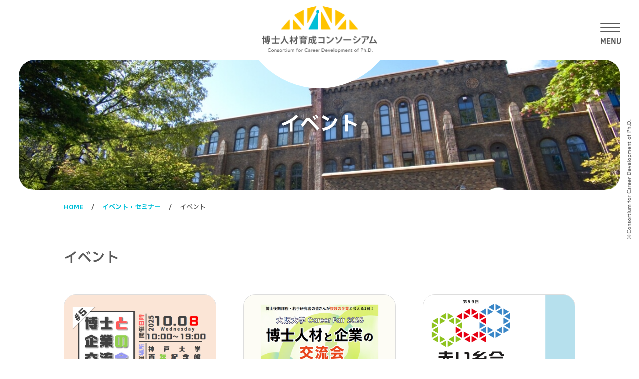

--- FILE ---
content_type: text/html; charset=UTF-8
request_url: https://ccdp.synfoster.hokudai.ac.jp/category/info/event/page/2/
body_size: 7128
content:
<!DOCTYPE html>
<html lang="ja">

<head>
	<meta charset="UTF-8">
	<meta name="format-detection" content="telephone=no">
	<meta name="viewport" content="width=device-width, initial-scale=1.0">
	<meta name="description" content="">
	<link rel="icon" href="https://ccdp.synfoster.hokudai.ac.jp/wp-content/uploads/2022/06/icon-512x512-1.png">
	<link rel="preconnect" href="https://fonts.googleapis.com">
	<link rel="preconnect" href="https://fonts.gstatic.com" crossorigin>
	<link href="https://fonts.googleapis.com/css2?family=IBM+Plex+Sans+JP:wght@100;200;300;400;500;600;700&display=swap" rel="stylesheet">
	<title>イベント | Page 2 of 6 | 博士人材育成コンソーシアム</title>

<!-- SEO SIMPLE PACK 3.6.2 -->
<link rel="canonical" href="https://ccdp.synfoster.hokudai.ac.jp/category/info/event/">
<meta property="og:locale" content="ja_JP">
<meta property="og:type" content="website">
<meta property="og:image" content="https://ccdp.synfoster.hokudai.ac.jp/wp-content/uploads/2025/08/OGImage.jpg">
<meta property="og:title" content="イベント | Page 2 of 6 | 博士人材育成コンソーシアム">
<meta property="og:url" content="https://ccdp.synfoster.hokudai.ac.jp/category/info/event/">
<meta property="og:site_name" content="博士人材育成コンソーシアム">
<meta name="twitter:card" content="summary">
<meta name="twitter:site" content="ccdp_jp">
<!-- / SEO SIMPLE PACK -->

<style id='wp-img-auto-sizes-contain-inline-css' type='text/css'>
img:is([sizes=auto i],[sizes^="auto," i]){contain-intrinsic-size:3000px 1500px}
/*# sourceURL=wp-img-auto-sizes-contain-inline-css */
</style>
<style id='wp-block-library-inline-css' type='text/css'>
:root{--wp-block-synced-color:#7a00df;--wp-block-synced-color--rgb:122,0,223;--wp-bound-block-color:var(--wp-block-synced-color);--wp-editor-canvas-background:#ddd;--wp-admin-theme-color:#007cba;--wp-admin-theme-color--rgb:0,124,186;--wp-admin-theme-color-darker-10:#006ba1;--wp-admin-theme-color-darker-10--rgb:0,107,160.5;--wp-admin-theme-color-darker-20:#005a87;--wp-admin-theme-color-darker-20--rgb:0,90,135;--wp-admin-border-width-focus:2px}@media (min-resolution:192dpi){:root{--wp-admin-border-width-focus:1.5px}}.wp-element-button{cursor:pointer}:root .has-very-light-gray-background-color{background-color:#eee}:root .has-very-dark-gray-background-color{background-color:#313131}:root .has-very-light-gray-color{color:#eee}:root .has-very-dark-gray-color{color:#313131}:root .has-vivid-green-cyan-to-vivid-cyan-blue-gradient-background{background:linear-gradient(135deg,#00d084,#0693e3)}:root .has-purple-crush-gradient-background{background:linear-gradient(135deg,#34e2e4,#4721fb 50%,#ab1dfe)}:root .has-hazy-dawn-gradient-background{background:linear-gradient(135deg,#faaca8,#dad0ec)}:root .has-subdued-olive-gradient-background{background:linear-gradient(135deg,#fafae1,#67a671)}:root .has-atomic-cream-gradient-background{background:linear-gradient(135deg,#fdd79a,#004a59)}:root .has-nightshade-gradient-background{background:linear-gradient(135deg,#330968,#31cdcf)}:root .has-midnight-gradient-background{background:linear-gradient(135deg,#020381,#2874fc)}:root{--wp--preset--font-size--normal:16px;--wp--preset--font-size--huge:42px}.has-regular-font-size{font-size:1em}.has-larger-font-size{font-size:2.625em}.has-normal-font-size{font-size:var(--wp--preset--font-size--normal)}.has-huge-font-size{font-size:var(--wp--preset--font-size--huge)}.has-text-align-center{text-align:center}.has-text-align-left{text-align:left}.has-text-align-right{text-align:right}.has-fit-text{white-space:nowrap!important}#end-resizable-editor-section{display:none}.aligncenter{clear:both}.items-justified-left{justify-content:flex-start}.items-justified-center{justify-content:center}.items-justified-right{justify-content:flex-end}.items-justified-space-between{justify-content:space-between}.screen-reader-text{border:0;clip-path:inset(50%);height:1px;margin:-1px;overflow:hidden;padding:0;position:absolute;width:1px;word-wrap:normal!important}.screen-reader-text:focus{background-color:#ddd;clip-path:none;color:#444;display:block;font-size:1em;height:auto;left:5px;line-height:normal;padding:15px 23px 14px;text-decoration:none;top:5px;width:auto;z-index:100000}html :where(.has-border-color){border-style:solid}html :where([style*=border-top-color]){border-top-style:solid}html :where([style*=border-right-color]){border-right-style:solid}html :where([style*=border-bottom-color]){border-bottom-style:solid}html :where([style*=border-left-color]){border-left-style:solid}html :where([style*=border-width]){border-style:solid}html :where([style*=border-top-width]){border-top-style:solid}html :where([style*=border-right-width]){border-right-style:solid}html :where([style*=border-bottom-width]){border-bottom-style:solid}html :where([style*=border-left-width]){border-left-style:solid}html :where(img[class*=wp-image-]){height:auto;max-width:100%}:where(figure){margin:0 0 1em}html :where(.is-position-sticky){--wp-admin--admin-bar--position-offset:var(--wp-admin--admin-bar--height,0px)}@media screen and (max-width:600px){html :where(.is-position-sticky){--wp-admin--admin-bar--position-offset:0px}}

/*# sourceURL=wp-block-library-inline-css */
</style><style id='global-styles-inline-css' type='text/css'>
:root{--wp--preset--aspect-ratio--square: 1;--wp--preset--aspect-ratio--4-3: 4/3;--wp--preset--aspect-ratio--3-4: 3/4;--wp--preset--aspect-ratio--3-2: 3/2;--wp--preset--aspect-ratio--2-3: 2/3;--wp--preset--aspect-ratio--16-9: 16/9;--wp--preset--aspect-ratio--9-16: 9/16;--wp--preset--color--black: #000000;--wp--preset--color--cyan-bluish-gray: #abb8c3;--wp--preset--color--white: #ffffff;--wp--preset--color--pale-pink: #f78da7;--wp--preset--color--vivid-red: #cf2e2e;--wp--preset--color--luminous-vivid-orange: #ff6900;--wp--preset--color--luminous-vivid-amber: #fcb900;--wp--preset--color--light-green-cyan: #7bdcb5;--wp--preset--color--vivid-green-cyan: #00d084;--wp--preset--color--pale-cyan-blue: #8ed1fc;--wp--preset--color--vivid-cyan-blue: #0693e3;--wp--preset--color--vivid-purple: #9b51e0;--wp--preset--gradient--vivid-cyan-blue-to-vivid-purple: linear-gradient(135deg,rgb(6,147,227) 0%,rgb(155,81,224) 100%);--wp--preset--gradient--light-green-cyan-to-vivid-green-cyan: linear-gradient(135deg,rgb(122,220,180) 0%,rgb(0,208,130) 100%);--wp--preset--gradient--luminous-vivid-amber-to-luminous-vivid-orange: linear-gradient(135deg,rgb(252,185,0) 0%,rgb(255,105,0) 100%);--wp--preset--gradient--luminous-vivid-orange-to-vivid-red: linear-gradient(135deg,rgb(255,105,0) 0%,rgb(207,46,46) 100%);--wp--preset--gradient--very-light-gray-to-cyan-bluish-gray: linear-gradient(135deg,rgb(238,238,238) 0%,rgb(169,184,195) 100%);--wp--preset--gradient--cool-to-warm-spectrum: linear-gradient(135deg,rgb(74,234,220) 0%,rgb(151,120,209) 20%,rgb(207,42,186) 40%,rgb(238,44,130) 60%,rgb(251,105,98) 80%,rgb(254,248,76) 100%);--wp--preset--gradient--blush-light-purple: linear-gradient(135deg,rgb(255,206,236) 0%,rgb(152,150,240) 100%);--wp--preset--gradient--blush-bordeaux: linear-gradient(135deg,rgb(254,205,165) 0%,rgb(254,45,45) 50%,rgb(107,0,62) 100%);--wp--preset--gradient--luminous-dusk: linear-gradient(135deg,rgb(255,203,112) 0%,rgb(199,81,192) 50%,rgb(65,88,208) 100%);--wp--preset--gradient--pale-ocean: linear-gradient(135deg,rgb(255,245,203) 0%,rgb(182,227,212) 50%,rgb(51,167,181) 100%);--wp--preset--gradient--electric-grass: linear-gradient(135deg,rgb(202,248,128) 0%,rgb(113,206,126) 100%);--wp--preset--gradient--midnight: linear-gradient(135deg,rgb(2,3,129) 0%,rgb(40,116,252) 100%);--wp--preset--font-size--small: 13px;--wp--preset--font-size--medium: 20px;--wp--preset--font-size--large: 36px;--wp--preset--font-size--x-large: 42px;--wp--preset--spacing--20: 0.44rem;--wp--preset--spacing--30: 0.67rem;--wp--preset--spacing--40: 1rem;--wp--preset--spacing--50: 1.5rem;--wp--preset--spacing--60: 2.25rem;--wp--preset--spacing--70: 3.38rem;--wp--preset--spacing--80: 5.06rem;--wp--preset--shadow--natural: 6px 6px 9px rgba(0, 0, 0, 0.2);--wp--preset--shadow--deep: 12px 12px 50px rgba(0, 0, 0, 0.4);--wp--preset--shadow--sharp: 6px 6px 0px rgba(0, 0, 0, 0.2);--wp--preset--shadow--outlined: 6px 6px 0px -3px rgb(255, 255, 255), 6px 6px rgb(0, 0, 0);--wp--preset--shadow--crisp: 6px 6px 0px rgb(0, 0, 0);}:where(.is-layout-flex){gap: 0.5em;}:where(.is-layout-grid){gap: 0.5em;}body .is-layout-flex{display: flex;}.is-layout-flex{flex-wrap: wrap;align-items: center;}.is-layout-flex > :is(*, div){margin: 0;}body .is-layout-grid{display: grid;}.is-layout-grid > :is(*, div){margin: 0;}:where(.wp-block-columns.is-layout-flex){gap: 2em;}:where(.wp-block-columns.is-layout-grid){gap: 2em;}:where(.wp-block-post-template.is-layout-flex){gap: 1.25em;}:where(.wp-block-post-template.is-layout-grid){gap: 1.25em;}.has-black-color{color: var(--wp--preset--color--black) !important;}.has-cyan-bluish-gray-color{color: var(--wp--preset--color--cyan-bluish-gray) !important;}.has-white-color{color: var(--wp--preset--color--white) !important;}.has-pale-pink-color{color: var(--wp--preset--color--pale-pink) !important;}.has-vivid-red-color{color: var(--wp--preset--color--vivid-red) !important;}.has-luminous-vivid-orange-color{color: var(--wp--preset--color--luminous-vivid-orange) !important;}.has-luminous-vivid-amber-color{color: var(--wp--preset--color--luminous-vivid-amber) !important;}.has-light-green-cyan-color{color: var(--wp--preset--color--light-green-cyan) !important;}.has-vivid-green-cyan-color{color: var(--wp--preset--color--vivid-green-cyan) !important;}.has-pale-cyan-blue-color{color: var(--wp--preset--color--pale-cyan-blue) !important;}.has-vivid-cyan-blue-color{color: var(--wp--preset--color--vivid-cyan-blue) !important;}.has-vivid-purple-color{color: var(--wp--preset--color--vivid-purple) !important;}.has-black-background-color{background-color: var(--wp--preset--color--black) !important;}.has-cyan-bluish-gray-background-color{background-color: var(--wp--preset--color--cyan-bluish-gray) !important;}.has-white-background-color{background-color: var(--wp--preset--color--white) !important;}.has-pale-pink-background-color{background-color: var(--wp--preset--color--pale-pink) !important;}.has-vivid-red-background-color{background-color: var(--wp--preset--color--vivid-red) !important;}.has-luminous-vivid-orange-background-color{background-color: var(--wp--preset--color--luminous-vivid-orange) !important;}.has-luminous-vivid-amber-background-color{background-color: var(--wp--preset--color--luminous-vivid-amber) !important;}.has-light-green-cyan-background-color{background-color: var(--wp--preset--color--light-green-cyan) !important;}.has-vivid-green-cyan-background-color{background-color: var(--wp--preset--color--vivid-green-cyan) !important;}.has-pale-cyan-blue-background-color{background-color: var(--wp--preset--color--pale-cyan-blue) !important;}.has-vivid-cyan-blue-background-color{background-color: var(--wp--preset--color--vivid-cyan-blue) !important;}.has-vivid-purple-background-color{background-color: var(--wp--preset--color--vivid-purple) !important;}.has-black-border-color{border-color: var(--wp--preset--color--black) !important;}.has-cyan-bluish-gray-border-color{border-color: var(--wp--preset--color--cyan-bluish-gray) !important;}.has-white-border-color{border-color: var(--wp--preset--color--white) !important;}.has-pale-pink-border-color{border-color: var(--wp--preset--color--pale-pink) !important;}.has-vivid-red-border-color{border-color: var(--wp--preset--color--vivid-red) !important;}.has-luminous-vivid-orange-border-color{border-color: var(--wp--preset--color--luminous-vivid-orange) !important;}.has-luminous-vivid-amber-border-color{border-color: var(--wp--preset--color--luminous-vivid-amber) !important;}.has-light-green-cyan-border-color{border-color: var(--wp--preset--color--light-green-cyan) !important;}.has-vivid-green-cyan-border-color{border-color: var(--wp--preset--color--vivid-green-cyan) !important;}.has-pale-cyan-blue-border-color{border-color: var(--wp--preset--color--pale-cyan-blue) !important;}.has-vivid-cyan-blue-border-color{border-color: var(--wp--preset--color--vivid-cyan-blue) !important;}.has-vivid-purple-border-color{border-color: var(--wp--preset--color--vivid-purple) !important;}.has-vivid-cyan-blue-to-vivid-purple-gradient-background{background: var(--wp--preset--gradient--vivid-cyan-blue-to-vivid-purple) !important;}.has-light-green-cyan-to-vivid-green-cyan-gradient-background{background: var(--wp--preset--gradient--light-green-cyan-to-vivid-green-cyan) !important;}.has-luminous-vivid-amber-to-luminous-vivid-orange-gradient-background{background: var(--wp--preset--gradient--luminous-vivid-amber-to-luminous-vivid-orange) !important;}.has-luminous-vivid-orange-to-vivid-red-gradient-background{background: var(--wp--preset--gradient--luminous-vivid-orange-to-vivid-red) !important;}.has-very-light-gray-to-cyan-bluish-gray-gradient-background{background: var(--wp--preset--gradient--very-light-gray-to-cyan-bluish-gray) !important;}.has-cool-to-warm-spectrum-gradient-background{background: var(--wp--preset--gradient--cool-to-warm-spectrum) !important;}.has-blush-light-purple-gradient-background{background: var(--wp--preset--gradient--blush-light-purple) !important;}.has-blush-bordeaux-gradient-background{background: var(--wp--preset--gradient--blush-bordeaux) !important;}.has-luminous-dusk-gradient-background{background: var(--wp--preset--gradient--luminous-dusk) !important;}.has-pale-ocean-gradient-background{background: var(--wp--preset--gradient--pale-ocean) !important;}.has-electric-grass-gradient-background{background: var(--wp--preset--gradient--electric-grass) !important;}.has-midnight-gradient-background{background: var(--wp--preset--gradient--midnight) !important;}.has-small-font-size{font-size: var(--wp--preset--font-size--small) !important;}.has-medium-font-size{font-size: var(--wp--preset--font-size--medium) !important;}.has-large-font-size{font-size: var(--wp--preset--font-size--large) !important;}.has-x-large-font-size{font-size: var(--wp--preset--font-size--x-large) !important;}
/*# sourceURL=global-styles-inline-css */
</style>

<style id='classic-theme-styles-inline-css' type='text/css'>
/*! This file is auto-generated */
.wp-block-button__link{color:#fff;background-color:#32373c;border-radius:9999px;box-shadow:none;text-decoration:none;padding:calc(.667em + 2px) calc(1.333em + 2px);font-size:1.125em}.wp-block-file__button{background:#32373c;color:#fff;text-decoration:none}
/*# sourceURL=/wp-includes/css/classic-themes.min.css */
</style>
<link rel='stylesheet' id='cofre-common-css' href='https://ccdp.synfoster.hokudai.ac.jp/wp-content/themes/ccdp/assets/css/common.css' type='text/css' media='all' />
<script type="text/javascript" src="https://ccdp.synfoster.hokudai.ac.jp/wp-content/themes/ccdp/assets/js/ofi.min.js" id="ofi-app-js"></script>
<script type="text/javascript" src="https://ccdp.synfoster.hokudai.ac.jp/wp-includes/js/jquery/jquery.min.js?ver=3.7.1" id="jquery-core-js"></script>
<script type="text/javascript" src="https://ccdp.synfoster.hokudai.ac.jp/wp-includes/js/jquery/jquery-migrate.min.js?ver=3.4.1" id="jquery-migrate-js"></script>
</head>

<body class="archive paged category category-event category-7 paged-2 category-paged-2 wp-theme-ccdp">
	<div class="l-wrapper">
		<header class="l-header p-header">

			<div class="l-container l-header__inner">
				<h1 class="c-logo p-logo p-headerLogo">
					<a href="https://ccdp.synfoster.hokudai.ac.jp/">
						<img src="https://ccdp.synfoster.hokudai.ac.jp/wp-content/themes/ccdp/assets/img/logo_primary.png" alt="博士人材育成コンソーシアム">
					</a>
				</h1><!-- /.p-logo -->

				<button type="button" class="js-hamburger c-button p-hamburger" area-controls="globalNav">
					<span class="p-hamburger__line">
						<span class="u-visuallyHidden">メニューを開閉する</span>
					</span>
					<span class="p-hamburger__menu">
						<img src="https://ccdp.synfoster.hokudai.ac.jp/wp-content/themes/ccdp/assets/img/menu.svg" alt="MENU">
					</span>
				</button>
			</div><!-- /.l-header__inner -->

			<nav id="globalNav" class="p-globalNavArea c-shadow">
				<div class="p-globalNavWrapper">
										<ul class="p-globalNav">
					<li class="page_item page-item-5650 page_item_has_children"><a href="https://ccdp.synfoster.hokudai.ac.jp/about/">コンソーシアムについて</a>
<ul class='children'>
	<li class="page_item page-item-21"><a href="https://ccdp.synfoster.hokudai.ac.jp/about/activity/">取組内容</a></li>
	<li class="page_item page-item-23"><a href="https://ccdp.synfoster.hokudai.ac.jp/about/list/">大学一覧</a></li>
</ul>
</li>
<li class="page_item page-item-1505"><a href="https://ccdp.synfoster.hokudai.ac.jp/joint/">13大学合同！博士向け企業合同説明会</a></li>
<li class="page_item page-item-480"><a href="https://ccdp.synfoster.hokudai.ac.jp/symposium/">シンポジウム</a></li>
<li class="page_item page-item-15 page_item_has_children"><a href="https://ccdp.synfoster.hokudai.ac.jp/schedule/">スケジュール</a>
<ul class='children'>
	<li class="page_item page-item-1234"><a href="https://ccdp.synfoster.hokudai.ac.jp/schedule/past/">過去のスケジュール</a></li>
</ul>
</li>
<li class="page_item page-item-17 page_item_has_children"><a href="https://ccdp.synfoster.hokudai.ac.jp/report/">活動報告</a>
<ul class='children'>
	<li class="page_item page-item-274"><a href="https://ccdp.synfoster.hokudai.ac.jp/report/brochure/">パンフレット</a></li>
</ul>
</li>
<li class="page_item page-item-1709"><a href="https://ccdp.synfoster.hokudai.ac.jp/video/">COFRe動画配信サイト</a></li>
<li class="page_item page-item-19"><a href="https://ccdp.synfoster.hokudai.ac.jp/contact/">お問い合わせ</a></li>
					</ul>

					<ul id="globalSubNav" class="p-globalSubNav"><li id="menu-item-5655" class="menu-item menu-item-type-post_type menu-item-object-page menu-item-5655"><a href="https://ccdp.synfoster.hokudai.ac.jp/sitepolicy/">サイトポリシー</a></li>
<li id="menu-item-5657" class="menu-item menu-item-type-post_type menu-item-object-page menu-item-5657"><a href="https://ccdp.synfoster.hokudai.ac.jp/privacypolicy/">プライバシーポリシー</a></li>
<li id="menu-item-5656" class="menu-item menu-item-type-post_type menu-item-object-page menu-item-5656"><a href="https://ccdp.synfoster.hokudai.ac.jp/socialmediapolicy/">ソーシャルメディアポリシー</a></li>
</ul>
					<a class="c-beforeIcon c-beforeIcon_twitter" href="https://twitter.com/ccdp_jp" target="_blank">@ccdp_jp</a>
				</div><!-- /.p-globalNavWrapper -->
			</nav>
		</header><!-- /.l-header -->		<main id="main" class="l-main p-main">

			<div class="l-container">
						
		<div class="p-hero p-hero__page">

			<picture class="p-hero__image">
				<source media="(max-width: 767px)" srcset="https://ccdp.synfoster.hokudai.ac.jp/wp-content/themes/ccdp/assets/img/page_mv_sp.jpg">
				<source media="(min-width: 768px)" srcset="https://ccdp.synfoster.hokudai.ac.jp/wp-content/themes/ccdp/assets/img/page_mv.jpg">
				<img src="https://ccdp.synfoster.hokudai.ac.jp/wp-content/themes/ccdp/assets/img/page_mv.jpg" alt="博士人材育成コンソーシアム">
			</picture>

			<h2 class="p-hero__text p-hero__text__page">
									イベント
							</h2>

		</div><!-- /.p-hero__page -->
				<div class="l-inner">
					
<div id="breadcrumb" class="p-breadcrumb"><ul class="p-breadcrumb__list"><li class="p-breadcrumb__item"><a href="https://ccdp.synfoster.hokudai.ac.jp/">HOME</a></li><li class="p-breadcrumb__item"><a href="https://ccdp.synfoster.hokudai.ac.jp/category/info/">イベント・セミナー</a></li><li class="p-breadcrumb__item">イベント</li></ul></div>

					<h2 class="c-heading p-level2Heading">イベント</h2>

											<div class="l-cards l-cards-col3">
																							<div class="c-card p-card">
									<div class="c-card__imgWrapper">
										<img src="https://ccdp.synfoster.hokudai.ac.jp/wp-content/uploads/2025/07/ec_koube_20251008.png" alt="" class="object-fit-img c-card__img p-card__img"/>
									</div>

									<div class="c-card__body p-card__body">
										<div class="p-card__info">
											<div class="p-card__dateWrapper">
												<time class="c-date p-card__date" date-time="2025-07-01">2025.07.01</time>
												<div class="p-card__categoryWrapper">

																								<!-- infoカテゴリの時 子カテゴリのみの表示 -->
													<span class="p-categoryLabel"><a class="c-label c-label-event" href="https://ccdp.synfoster.hokudai.ac.jp/category/info/event/">イベント</a></span>																									</div><!-- /.p-card__categoryWrapper -->
											</div><!-- /.p-card__dateWrapper -->

																							<div class="p-targetBlock">
																							<span class="p-targetBlock__title">対象者：</span>
										<!-- タグをリスト形式で表示 -->
										<ul class="p-targetList"><li><a href="https://ccdp.synfoster.hokudai.ac.jp/tag/dc/" rel="tag">DC</a></li><li><a href="https://ccdp.synfoster.hokudai.ac.jp/tag/pd/" rel="tag">PD</a></li></ul>												</div>
											
											<div class="p-targetBlock">
																				<span class="p-targetBlock__title">主催：</span><ul class="p-targetList"><li><a href="https://ccdp.synfoster.hokudai.ac.jp/host_university/kobe-u/">神戸大学</a></li></ul>											</div><!-- /.p-targetBlock -->
										</div><!-- /.p-card__info -->

										<h3 class="c-card__title">
											<a href="https://ccdp.synfoster.hokudai.ac.jp/info/event_2025_04/">
												博士と企業の交流会#5（神戸大学）											</a>
										</h3>

									</div><!-- /.c-card__body -->
								</div><!-- /.c-card -->																							<div class="c-card p-card">
									<div class="c-card__imgWrapper">
										<img src="https://ccdp.synfoster.hokudai.ac.jp/wp-content/uploads/2025/06/ec_osaka_cf_2025.png" alt="" class="object-fit-img c-card__img p-card__img"/>
									</div>

									<div class="c-card__body p-card__body">
										<div class="p-card__info">
											<div class="p-card__dateWrapper">
												<time class="c-date p-card__date" date-time="2025-06-27">2025.06.27</time>
												<div class="p-card__categoryWrapper">

																								<!-- infoカテゴリの時 子カテゴリのみの表示 -->
													<span class="p-categoryLabel"><a class="c-label c-label-event" href="https://ccdp.synfoster.hokudai.ac.jp/category/info/event/">イベント</a></span>																									</div><!-- /.p-card__categoryWrapper -->
											</div><!-- /.p-card__dateWrapper -->

																							<div class="p-targetBlock">
																							<span class="p-targetBlock__title">対象者：</span>
										<!-- タグをリスト形式で表示 -->
										<ul class="p-targetList"><li><a href="https://ccdp.synfoster.hokudai.ac.jp/tag/dc/" rel="tag">DC</a></li><li><a href="https://ccdp.synfoster.hokudai.ac.jp/tag/pd/" rel="tag">PD</a></li></ul>												</div>
											
											<div class="p-targetBlock">
																				<span class="p-targetBlock__title">主催：</span><ul class="p-targetList"><li><a href="https://ccdp.synfoster.hokudai.ac.jp/host_university/osaka-u/">大阪大学</a></li></ul>											</div><!-- /.p-targetBlock -->
										</div><!-- /.p-card__info -->

										<h3 class="c-card__title">
											<a href="https://ccdp.synfoster.hokudai.ac.jp/info/event_2025_03/">
												Career Fair 2025‐博士人材と企業の交流会‐（大阪大学）											</a>
										</h3>

									</div><!-- /.c-card__body -->
								</div><!-- /.c-card -->																							<div class="c-card p-card">
									<div class="c-card__imgWrapper">
										<img src="https://ccdp.synfoster.hokudai.ac.jp/wp-content/uploads/2025/06/ec_hokudai_aka58_2025.png" alt="" class="object-fit-img c-card__img p-card__img"/>
									</div>

									<div class="c-card__body p-card__body">
										<div class="p-card__info">
											<div class="p-card__dateWrapper">
												<time class="c-date p-card__date" date-time="2025-06-03">2025.06.03</time>
												<div class="p-card__categoryWrapper">

																								<!-- infoカテゴリの時 子カテゴリのみの表示 -->
													<span class="p-categoryLabel"><a class="c-label c-label-event" href="https://ccdp.synfoster.hokudai.ac.jp/category/info/event/">イベント</a></span>																									</div><!-- /.p-card__categoryWrapper -->
											</div><!-- /.p-card__dateWrapper -->

																							<div class="p-targetBlock">
																							<span class="p-targetBlock__title">対象者：</span>
										<!-- タグをリスト形式で表示 -->
										<ul class="p-targetList"><li><a href="https://ccdp.synfoster.hokudai.ac.jp/tag/dc/" rel="tag">DC</a></li><li><a href="https://ccdp.synfoster.hokudai.ac.jp/tag/pd/" rel="tag">PD</a></li></ul>												</div>
											
											<div class="p-targetBlock">
																				<span class="p-targetBlock__title">主催：</span><ul class="p-targetList"><li><a href="https://ccdp.synfoster.hokudai.ac.jp/host_university/hokudai-u/">北海道大学</a></li></ul>											</div><!-- /.p-targetBlock -->
										</div><!-- /.p-card__info -->

										<h3 class="c-card__title">
											<a href="https://ccdp.synfoster.hokudai.ac.jp/info/event_2025_02/">
												第59回赤い糸会（北海道大学）											</a>
										</h3>

									</div><!-- /.c-card__body -->
								</div><!-- /.c-card -->																							<div class="c-card p-card">
									<div class="c-card__imgWrapper">
										<img src="https://ccdp.synfoster.hokudai.ac.jp/wp-content/uploads/2025/06/アイキャッチ用.png" alt="" class="object-fit-img c-card__img p-card__img"/>
									</div>

									<div class="c-card__body p-card__body">
										<div class="p-card__info">
											<div class="p-card__dateWrapper">
												<time class="c-date p-card__date" date-time="2025-06-02">2025.06.02</time>
												<div class="p-card__categoryWrapper">

																								<!-- infoカテゴリの時 子カテゴリのみの表示 -->
													<span class="p-categoryLabel"><a class="c-label c-label-event" href="https://ccdp.synfoster.hokudai.ac.jp/category/info/event/">イベント</a></span>																									</div><!-- /.p-card__categoryWrapper -->
											</div><!-- /.p-card__dateWrapper -->

																							<div class="p-targetBlock">
																							<span class="p-targetBlock__title">対象者：</span>
										<!-- タグをリスト形式で表示 -->
										<ul class="p-targetList"><li><a href="https://ccdp.synfoster.hokudai.ac.jp/tag/dc/" rel="tag">DC</a></li><li><a href="https://ccdp.synfoster.hokudai.ac.jp/tag/pd/" rel="tag">PD</a></li></ul>												</div>
											
											<div class="p-targetBlock">
																															</div><!-- /.p-targetBlock -->
										</div><!-- /.p-card__info -->

										<h3 class="c-card__title">
											<a href="https://ccdp.synfoster.hokudai.ac.jp/info/event_2025_01/">
												13大学合同！博士向け企業合同説明会2025											</a>
										</h3>

									</div><!-- /.c-card__body -->
								</div><!-- /.c-card -->																							<div class="c-card p-card">
									<div class="c-card__imgWrapper">
										<img src="https://ccdp.synfoster.hokudai.ac.jp/wp-content/uploads/2025/01/ec_hokudai_aka58_2025.png" alt="" class="object-fit-img c-card__img p-card__img"/>
									</div>

									<div class="c-card__body p-card__body">
										<div class="p-card__info">
											<div class="p-card__dateWrapper">
												<time class="c-date p-card__date" date-time="2025-01-17">2025.01.17</time>
												<div class="p-card__categoryWrapper">

																								<!-- infoカテゴリの時 子カテゴリのみの表示 -->
													<span class="p-categoryLabel"><a class="c-label c-label-event" href="https://ccdp.synfoster.hokudai.ac.jp/category/info/event/">イベント</a></span>																									</div><!-- /.p-card__categoryWrapper -->
											</div><!-- /.p-card__dateWrapper -->

																							<div class="p-targetBlock">
																							<span class="p-targetBlock__title">対象者：</span>
										<!-- タグをリスト形式で表示 -->
										<ul class="p-targetList"><li><a href="https://ccdp.synfoster.hokudai.ac.jp/tag/dc/" rel="tag">DC</a></li><li><a href="https://ccdp.synfoster.hokudai.ac.jp/tag/pd/" rel="tag">PD</a></li></ul>												</div>
											
											<div class="p-targetBlock">
																				<span class="p-targetBlock__title">主催：</span><ul class="p-targetList"><li><a href="https://ccdp.synfoster.hokudai.ac.jp/host_university/hokudai-u/">北海道大学</a></li></ul>											</div><!-- /.p-targetBlock -->
										</div><!-- /.p-card__info -->

										<h3 class="c-card__title">
											<a href="https://ccdp.synfoster.hokudai.ac.jp/info/event_2024_16/">
												第58回赤い糸会（北海道大学）											</a>
										</h3>

									</div><!-- /.c-card__body -->
								</div><!-- /.c-card -->																							<div class="c-card p-card">
									<div class="c-card__imgWrapper">
										<img src="https://ccdp.synfoster.hokudai.ac.jp/wp-content/uploads/2025/01/ic_hok_symposium2024.png" alt="" class="object-fit-img c-card__img p-card__img"/>
									</div>

									<div class="c-card__body p-card__body">
										<div class="p-card__info">
											<div class="p-card__dateWrapper">
												<time class="c-date p-card__date" date-time="2025-01-09">2025.01.09</time>
												<div class="p-card__categoryWrapper">

																										<span class="p-categoryLabel"><a class="c-label c-label-event" href="https://ccdp.synfoster.hokudai.ac.jp/category/info/event/">イベント</a></span>																									</div><!-- /.p-card__categoryWrapper -->
											</div><!-- /.p-card__dateWrapper -->

																							<div class="p-targetBlock">
																							<span class="p-targetBlock__title">対象者：</span>
										<!-- タグをリスト形式で表示 -->
										<ul class="p-targetList"><li><a href="https://ccdp.synfoster.hokudai.ac.jp/tag/bc/" rel="tag">BC</a></li><li><a href="https://ccdp.synfoster.hokudai.ac.jp/tag/dc/" rel="tag">DC</a></li><li><a href="https://ccdp.synfoster.hokudai.ac.jp/tag/mc/" rel="tag">MC</a></li><li><a href="https://ccdp.synfoster.hokudai.ac.jp/tag/pd/" rel="tag">PD</a></li><li><a href="https://ccdp.synfoster.hokudai.ac.jp/tag/faculty/" rel="tag">教職員</a></li></ul>												</div>
											
											<div class="p-targetBlock">
																				<span class="p-targetBlock__title">主催：</span><ul class="p-targetList"><li><a href="https://ccdp.synfoster.hokudai.ac.jp/host_university/hokudai-u/">北海道大学</a></li></ul>											</div><!-- /.p-targetBlock -->
										</div><!-- /.p-card__info -->

										<h3 class="c-card__title">
											<a href="https://ccdp.synfoster.hokudai.ac.jp/info/event/event_2024_15/">
												北海道大学 キャリア支援シンポジウム（北海道大学）											</a>
										</h3>

									</div><!-- /.c-card__body -->
								</div><!-- /.c-card -->																							<div class="c-card p-card">
									<div class="c-card__imgWrapper">
										<img src="https://ccdp.synfoster.hokudai.ac.jp/wp-content/uploads/2024/12/ec_osaka_bcf.png" alt="" class="object-fit-img c-card__img p-card__img"/>
									</div>

									<div class="c-card__body p-card__body">
										<div class="p-card__info">
											<div class="p-card__dateWrapper">
												<time class="c-date p-card__date" date-time="2024-12-05">2024.12.05</time>
												<div class="p-card__categoryWrapper">

																								<!-- infoカテゴリの時 子カテゴリのみの表示 -->
													<span class="p-categoryLabel"><a class="c-label c-label-event" href="https://ccdp.synfoster.hokudai.ac.jp/category/info/event/">イベント</a></span>																									</div><!-- /.p-card__categoryWrapper -->
											</div><!-- /.p-card__dateWrapper -->

																							<div class="p-targetBlock">
																							<span class="p-targetBlock__title">対象者：</span>
										<!-- タグをリスト形式で表示 -->
										<ul class="p-targetList"><li><a href="https://ccdp.synfoster.hokudai.ac.jp/tag/dc/" rel="tag">DC</a></li><li><a href="https://ccdp.synfoster.hokudai.ac.jp/tag/pd/" rel="tag">PD</a></li></ul>												</div>
											
											<div class="p-targetBlock">
																				<span class="p-targetBlock__title">主催：</span><ul class="p-targetList"><li><a href="https://ccdp.synfoster.hokudai.ac.jp/host_university/osaka-u/">大阪大学</a></li></ul>											</div><!-- /.p-targetBlock -->
										</div><!-- /.p-card__info -->

										<h3 class="c-card__title">
											<a href="https://ccdp.synfoster.hokudai.ac.jp/info/event_2024_14/">
												文系博士人材 Career Fair（大阪大学）											</a>
										</h3>

									</div><!-- /.c-card__body -->
								</div><!-- /.c-card -->																							<div class="c-card p-card">
									<div class="c-card__imgWrapper">
										<img src="https://ccdp.synfoster.hokudai.ac.jp/wp-content/uploads/2024/10/ic_hok_CAREER-MEETUP.png" alt="" class="object-fit-img c-card__img p-card__img"/>
									</div>

									<div class="c-card__body p-card__body">
										<div class="p-card__info">
											<div class="p-card__dateWrapper">
												<time class="c-date p-card__date" date-time="2024-10-16">2024.10.16</time>
												<div class="p-card__categoryWrapper">

																								<!-- infoカテゴリの時 子カテゴリのみの表示 -->
													<span class="p-categoryLabel"><a class="c-label c-label-event" href="https://ccdp.synfoster.hokudai.ac.jp/category/info/event/">イベント</a></span>																									</div><!-- /.p-card__categoryWrapper -->
											</div><!-- /.p-card__dateWrapper -->

																							<div class="p-targetBlock">
																							<span class="p-targetBlock__title">対象者：</span>
										<!-- タグをリスト形式で表示 -->
										<ul class="p-targetList"><li><a href="https://ccdp.synfoster.hokudai.ac.jp/tag/dc/" rel="tag">DC</a></li><li><a href="https://ccdp.synfoster.hokudai.ac.jp/tag/pd/" rel="tag">PD</a></li></ul>												</div>
											
											<div class="p-targetBlock">
																				<span class="p-targetBlock__title">主催：</span><ul class="p-targetList"><li><a href="https://ccdp.synfoster.hokudai.ac.jp/host_university/hokudai-u/">北海道大学</a></li></ul>											</div><!-- /.p-targetBlock -->
										</div><!-- /.p-card__info -->

										<h3 class="c-card__title">
											<a href="https://ccdp.synfoster.hokudai.ac.jp/info/event_2024_13/">
												CAREER LINK MEETUP 2024（Hokkaido University）											</a>
										</h3>

									</div><!-- /.c-card__body -->
								</div><!-- /.c-card -->																							<div class="c-card p-card">
									<div class="c-card__imgWrapper">
										<img src="https://ccdp.synfoster.hokudai.ac.jp/wp-content/uploads/2025/03/94f73658c7fd1abe7300a8d8936470d9.png" alt="" class="object-fit-img c-card__img p-card__img"/>
									</div>

									<div class="c-card__body p-card__body">
										<div class="p-card__info">
											<div class="p-card__dateWrapper">
												<time class="c-date p-card__date" date-time="2024-10-02">2024.10.02</time>
												<div class="p-card__categoryWrapper">

																								<!-- infoカテゴリの時 子カテゴリのみの表示 -->
													<span class="p-categoryLabel"><a class="c-label c-label-event" href="https://ccdp.synfoster.hokudai.ac.jp/category/info/event/">イベント</a></span>																									</div><!-- /.p-card__categoryWrapper -->
											</div><!-- /.p-card__dateWrapper -->

											
											<div class="p-targetBlock">
																															</div><!-- /.p-targetBlock -->
										</div><!-- /.p-card__info -->

										<h3 class="c-card__title">
											<a href="https://ccdp.synfoster.hokudai.ac.jp/info/symposium2024/">
												博士人材育成コンソーシアムシンポジウム2024											</a>
										</h3>

									</div><!-- /.c-card__body -->
								</div><!-- /.c-card -->																							<div class="c-card p-card">
									<div class="c-card__imgWrapper">
										<img src="https://ccdp.synfoster.hokudai.ac.jp/wp-content/uploads/2024/10/ec_osaka_cf2024.png" alt="" class="object-fit-img c-card__img p-card__img"/>
									</div>

									<div class="c-card__body p-card__body">
										<div class="p-card__info">
											<div class="p-card__dateWrapper">
												<time class="c-date p-card__date" date-time="2024-10-01">2024.10.01</time>
												<div class="p-card__categoryWrapper">

																								<!-- infoカテゴリの時 子カテゴリのみの表示 -->
													<span class="p-categoryLabel"><a class="c-label c-label-event" href="https://ccdp.synfoster.hokudai.ac.jp/category/info/event/">イベント</a></span>																									</div><!-- /.p-card__categoryWrapper -->
											</div><!-- /.p-card__dateWrapper -->

																							<div class="p-targetBlock">
																							<span class="p-targetBlock__title">対象者：</span>
										<!-- タグをリスト形式で表示 -->
										<ul class="p-targetList"><li><a href="https://ccdp.synfoster.hokudai.ac.jp/tag/dc/" rel="tag">DC</a></li><li><a href="https://ccdp.synfoster.hokudai.ac.jp/tag/pd/" rel="tag">PD</a></li></ul>												</div>
											
											<div class="p-targetBlock">
																				<span class="p-targetBlock__title">主催：</span><ul class="p-targetList"><li><a href="https://ccdp.synfoster.hokudai.ac.jp/host_university/osaka-u/">大阪大学</a></li></ul>											</div><!-- /.p-targetBlock -->
										</div><!-- /.p-card__info -->

										<h3 class="c-card__title">
											<a href="https://ccdp.synfoster.hokudai.ac.jp/info/event_2024_12/">
												Career Fair 2024～博士人材と企業の交流会～（大阪大学）											</a>
										</h3>

									</div><!-- /.c-card__body -->
								</div><!-- /.c-card -->																							<div class="c-card p-card">
									<div class="c-card__imgWrapper">
										<img src="https://ccdp.synfoster.hokudai.ac.jp/wp-content/uploads/2024/08/ec_ync_cf2024.png" alt="" class="object-fit-img c-card__img p-card__img"/>
									</div>

									<div class="c-card__body p-card__body">
										<div class="p-card__info">
											<div class="p-card__dateWrapper">
												<time class="c-date p-card__date" date-time="2024-09-25">2024.09.25</time>
												<div class="p-card__categoryWrapper">

																								<!-- infoカテゴリの時 子カテゴリのみの表示 -->
													<span class="p-categoryLabel"><a class="c-label c-label-event" href="https://ccdp.synfoster.hokudai.ac.jp/category/info/event/">イベント</a></span>																									</div><!-- /.p-card__categoryWrapper -->
											</div><!-- /.p-card__dateWrapper -->

																							<div class="p-targetBlock">
																							<span class="p-targetBlock__title">対象者：</span>
										<!-- タグをリスト形式で表示 -->
										<ul class="p-targetList"><li><a href="https://ccdp.synfoster.hokudai.ac.jp/tag/dc/" rel="tag">DC</a></li><li><a href="https://ccdp.synfoster.hokudai.ac.jp/tag/pd/" rel="tag">PD</a></li></ul>												</div>
											
											<div class="p-targetBlock">
																				<span class="p-targetBlock__title">主催：</span><ul class="p-targetList"><li><a href="https://ccdp.synfoster.hokudai.ac.jp/host_university/ynu-u/">横浜国立大学</a></li></ul>											</div><!-- /.p-targetBlock -->
										</div><!-- /.p-card__info -->

										<h3 class="c-card__title">
											<a href="https://ccdp.synfoster.hokudai.ac.jp/info/event_2024_08-2/">
												キャリアパスフォーラム2024　個別相談会（横浜国立大学）											</a>
										</h3>

									</div><!-- /.c-card__body -->
								</div><!-- /.c-card -->																							<div class="c-card p-card">
									<div class="c-card__imgWrapper">
										<img src="https://ccdp.synfoster.hokudai.ac.jp/wp-content/uploads/2024/09/ec_ocha_og_0911od.png" alt="" class="object-fit-img c-card__img p-card__img"/>
									</div>

									<div class="c-card__body p-card__body">
										<div class="p-card__info">
											<div class="p-card__dateWrapper">
												<time class="c-date p-card__date" date-time="2024-09-19">2024.09.19</time>
												<div class="p-card__categoryWrapper">

																								<!-- infoカテゴリの時 子カテゴリのみの表示 -->
													<span class="p-categoryLabel"><a class="c-label c-label-event" href="https://ccdp.synfoster.hokudai.ac.jp/category/info/event/">イベント</a></span>																									</div><!-- /.p-card__categoryWrapper -->
											</div><!-- /.p-card__dateWrapper -->

																							<div class="p-targetBlock">
																							<span class="p-targetBlock__title">対象者：</span>
										<!-- タグをリスト形式で表示 -->
										<ul class="p-targetList"><li><a href="https://ccdp.synfoster.hokudai.ac.jp/tag/bc/" rel="tag">BC</a></li><li><a href="https://ccdp.synfoster.hokudai.ac.jp/tag/dc/" rel="tag">DC</a></li><li><a href="https://ccdp.synfoster.hokudai.ac.jp/tag/mc/" rel="tag">MC</a></li><li><a href="https://ccdp.synfoster.hokudai.ac.jp/tag/pd/" rel="tag">PD</a></li><li><a href="https://ccdp.synfoster.hokudai.ac.jp/tag/faculty/" rel="tag">教職員</a></li></ul>												</div>
											
											<div class="p-targetBlock">
																				<span class="p-targetBlock__title">主催：</span><ul class="p-targetList"><li><a href="https://ccdp.synfoster.hokudai.ac.jp/host_university/ocha-u/">お茶の水女子大学</a></li></ul>											</div><!-- /.p-targetBlock -->
										</div><!-- /.p-card__info -->

										<h3 class="c-card__title">
											<a href="https://ccdp.synfoster.hokudai.ac.jp/info/seminar_2024_025-2/">
												オンデマンド配信：女性博士のOG講演・懇談会～アカデミアで生きる編～（お茶の水女子大学）											</a>
										</h3>

									</div><!-- /.c-card__body -->
								</div><!-- /.c-card -->																							<div class="c-card p-card">
									<div class="c-card__imgWrapper">
										<img src="https://ccdp.synfoster.hokudai.ac.jp/wp-content/uploads/2024/09/ec_oist_career-Fair.png" alt="" class="object-fit-img c-card__img p-card__img"/>
									</div>

									<div class="c-card__body p-card__body">
										<div class="p-card__info">
											<div class="p-card__dateWrapper">
												<time class="c-date p-card__date" date-time="2024-09-17">2024.09.17</time>
												<div class="p-card__categoryWrapper">

																								<!-- infoカテゴリの時 子カテゴリのみの表示 -->
													<span class="p-categoryLabel"><a class="c-label c-label-event" href="https://ccdp.synfoster.hokudai.ac.jp/category/info/event/">イベント</a></span>																									</div><!-- /.p-card__categoryWrapper -->
											</div><!-- /.p-card__dateWrapper -->

																							<div class="p-targetBlock">
																							<span class="p-targetBlock__title">対象者：</span>
										<!-- タグをリスト形式で表示 -->
										<ul class="p-targetList"><li><a href="https://ccdp.synfoster.hokudai.ac.jp/tag/dc/" rel="tag">DC</a></li></ul>												</div>
											
											<div class="p-targetBlock">
																				<span class="p-targetBlock__title">主催：</span><ul class="p-targetList"><li><a href="https://ccdp.synfoster.hokudai.ac.jp/host_university/oist-u/">沖縄科学技術大学院大学</a></li></ul>											</div><!-- /.p-targetBlock -->
										</div><!-- /.p-card__info -->

										<h3 class="c-card__title">
											<a href="https://ccdp.synfoster.hokudai.ac.jp/info/event_2024_11/">
												Career Fair 2024（OIST）											</a>
										</h3>

									</div><!-- /.c-card__body -->
								</div><!-- /.c-card -->																							<div class="c-card p-card">
									<div class="c-card__imgWrapper">
										<img src="https://ccdp.synfoster.hokudai.ac.jp/wp-content/uploads/2024/09/ec_nagoya_2024.png" alt="" class="object-fit-img c-card__img p-card__img"/>
									</div>

									<div class="c-card__body p-card__body">
										<div class="p-card__info">
											<div class="p-card__dateWrapper">
												<time class="c-date p-card__date" date-time="2024-09-06">2024.09.06</time>
												<div class="p-card__categoryWrapper">

																								<!-- infoカテゴリの時 子カテゴリのみの表示 -->
													<span class="p-categoryLabel"><a class="c-label c-label-event" href="https://ccdp.synfoster.hokudai.ac.jp/category/info/event/">イベント</a></span>																									</div><!-- /.p-card__categoryWrapper -->
											</div><!-- /.p-card__dateWrapper -->

																							<div class="p-targetBlock">
																							<span class="p-targetBlock__title">対象者：</span>
										<!-- タグをリスト形式で表示 -->
										<ul class="p-targetList"><li><a href="https://ccdp.synfoster.hokudai.ac.jp/tag/dc/" rel="tag">DC</a></li></ul>												</div>
											
											<div class="p-targetBlock">
																				<span class="p-targetBlock__title">主催：</span><ul class="p-targetList"><li><a href="https://ccdp.synfoster.hokudai.ac.jp/host_university/nagoya-u/">名古屋大学</a></li></ul>											</div><!-- /.p-targetBlock -->
										</div><!-- /.p-card__info -->

										<h3 class="c-card__title">
											<a href="https://ccdp.synfoster.hokudai.ac.jp/info/event_2024_10/">
												【他大学博士との交流イベント】正解のない問いへの挑戦（名古屋大学）											</a>
										</h3>

									</div><!-- /.c-card__body -->
								</div><!-- /.c-card -->																							<div class="c-card p-card">
									<div class="c-card__imgWrapper">
										<img src="https://ccdp.synfoster.hokudai.ac.jp/wp-content/uploads/2024/09/ec_hokudai_aka57_2024.png" alt="" class="object-fit-img c-card__img p-card__img"/>
									</div>

									<div class="c-card__body p-card__body">
										<div class="p-card__info">
											<div class="p-card__dateWrapper">
												<time class="c-date p-card__date" date-time="2024-09-03">2024.09.03</time>
												<div class="p-card__categoryWrapper">

																								<!-- infoカテゴリの時 子カテゴリのみの表示 -->
													<span class="p-categoryLabel"><a class="c-label c-label-event" href="https://ccdp.synfoster.hokudai.ac.jp/category/info/event/">イベント</a></span>																									</div><!-- /.p-card__categoryWrapper -->
											</div><!-- /.p-card__dateWrapper -->

																							<div class="p-targetBlock">
																							<span class="p-targetBlock__title">対象者：</span>
										<!-- タグをリスト形式で表示 -->
										<ul class="p-targetList"><li><a href="https://ccdp.synfoster.hokudai.ac.jp/tag/dc/" rel="tag">DC</a></li><li><a href="https://ccdp.synfoster.hokudai.ac.jp/tag/pd/" rel="tag">PD</a></li></ul>												</div>
											
											<div class="p-targetBlock">
																				<span class="p-targetBlock__title">主催：</span><ul class="p-targetList"><li><a href="https://ccdp.synfoster.hokudai.ac.jp/host_university/hokudai-u/">北海道大学</a></li></ul>											</div><!-- /.p-targetBlock -->
										</div><!-- /.p-card__info -->

										<h3 class="c-card__title">
											<a href="https://ccdp.synfoster.hokudai.ac.jp/info/event_2024_09/">
												第57回赤い糸会（北海道大学）											</a>
										</h3>

									</div><!-- /.c-card__body -->
								</div><!-- /.c-card -->													</div><!-- /.l-cards l-cards__col3 -->

												<!-- ページネーション -->
						
	<nav class="navigation pagination" aria-label="投稿のページ送り">
		<h2 class="screen-reader-text">投稿のページ送り</h2>
		<div class="nav-links"><a class="prev page-numbers" href="https://ccdp.synfoster.hokudai.ac.jp/category/info/event/"><span class="screen-reader-text">前へ</span></a>
<a class="page-numbers" href="https://ccdp.synfoster.hokudai.ac.jp/category/info/event/">1</a>
<span aria-current="page" class="page-numbers current">2</span>
<a class="page-numbers" href="https://ccdp.synfoster.hokudai.ac.jp/category/info/event/page/3/">3</a>
<span class="page-numbers dots">&hellip;</span>
<a class="page-numbers" href="https://ccdp.synfoster.hokudai.ac.jp/category/info/event/page/6/">6</a>
<a class="next page-numbers" href="https://ccdp.synfoster.hokudai.ac.jp/category/info/event/page/3/"><span class="screen-reader-text">次へ</span></a></div>
	</nav>
					
				</div><!-- /.l-inner -->
			</div><!-- /.l-container -->

		</main><!-- /#main -->
		<footer class="l-footer p-footer">

			<div class="l-container">
				<div class="l-footer__inner p-footer__inner">
					<p class="p-footerLogo"><img src="https://ccdp.synfoster.hokudai.ac.jp/wp-content/themes/ccdp/assets/img/logo_primary.png" alt="博士人材育成コンソーシアム"></p>

										<ul class="p-footerNav">
					<li class="page_item page-item-5650 page_item_has_children"><a href="https://ccdp.synfoster.hokudai.ac.jp/about/">コンソーシアムについて</a></li>
<li class="page_item page-item-17 page_item_has_children"><a href="https://ccdp.synfoster.hokudai.ac.jp/report/">活動報告</a></li>
<li class="page_item page-item-15 page_item_has_children"><a href="https://ccdp.synfoster.hokudai.ac.jp/schedule/">スケジュール</a></li>
<li class="page_item page-item-480"><a href="https://ccdp.synfoster.hokudai.ac.jp/symposium/">シンポジウム</a></li>
<li class="page_item page-item-1505"><a href="https://ccdp.synfoster.hokudai.ac.jp/joint/">13大学合同！博士向け企業合同説明会</a></li>
<li class="page_item page-item-1709"><a href="https://ccdp.synfoster.hokudai.ac.jp/video/">COFRe動画配信サイト</a></li>
					</ul>

					<ul id="footerSubNav" class="p-footerSubNav"><li id="menu-item-5661" class="menu-item menu-item-type-post_type menu-item-object-page menu-item-5661"><a href="https://ccdp.synfoster.hokudai.ac.jp/sitepolicy/">サイトポリシー</a></li>
<li id="menu-item-5658" class="menu-item menu-item-type-post_type menu-item-object-page menu-item-5658"><a href="https://ccdp.synfoster.hokudai.ac.jp/privacypolicy/">プライバシーポリシー</a></li>
<li id="menu-item-5660" class="menu-item menu-item-type-post_type menu-item-object-page menu-item-5660"><a href="https://ccdp.synfoster.hokudai.ac.jp/socialmediapolicy/">ソーシャルメディアポリシー</a></li>
<li id="menu-item-5659" class="menu-item menu-item-type-post_type menu-item-object-page menu-item-5659"><a href="https://ccdp.synfoster.hokudai.ac.jp/contact/">お問い合わせ</a></li>
<li id="menu-item-5536" class="menu-item menu-item-type-custom menu-item-object-custom menu-item-5536"><a target="_blank" href="https://twitter.com/ccdp_jp">X（旧Twitter）</a></li>
</ul>
					<small class="c-copy p-copy">
						<span>&copy; Consortium for Career Development of Ph.D.</span>
						<img src="https://ccdp.synfoster.hokudai.ac.jp/wp-content/themes/ccdp/assets/img/copy.svg" alt="Consortium for Career Development of Ph.D.">
					</small>

				</div><!-- /.l-footer__inner -->
			</div><!-- /.l-container -->
		</footer><!-- /.l-footer -->
	</div><!-- /.l-wrapper -->

	<script>
		objectFitImages('img.object-fit-img');
	</script>
	<script type="speculationrules">
{"prefetch":[{"source":"document","where":{"and":[{"href_matches":"/*"},{"not":{"href_matches":["/wp-*.php","/wp-admin/*","/wp-content/uploads/*","/wp-content/*","/wp-content/plugins/*","/wp-content/themes/ccdp/*","/*\\?(.+)"]}},{"not":{"selector_matches":"a[rel~=\"nofollow\"]"}},{"not":{"selector_matches":".no-prefetch, .no-prefetch a"}}]},"eagerness":"conservative"}]}
</script>
<script type="text/javascript" src="https://ccdp.synfoster.hokudai.ac.jp/wp-content/themes/ccdp/assets/js/main.js?ver=1.0.0" id="cofre-app-js"></script>
</body>
</html>

--- FILE ---
content_type: text/css
request_url: https://ccdp.synfoster.hokudai.ac.jp/wp-content/themes/ccdp/assets/css/common.css
body_size: 7217
content:
@charset "UTF-8";
/* =====================================================
  1.0 - Foundation
===================================================== */
/*
	Default box-sizing
*/
*,
::before,
::after {
  box-sizing: inherit;
  background: transparent;
  margin: 0;
  padding: 0;
  border: 0;
  outline: 0;
  vertical-align: baseline;
}

/*
	フォントの親要素の値を継承。
	（body以外のすべての要素。）
*/
*:not(body) {
  font-size: inherit;
  font-weight: inherit;
  font-style: inherit;
  line-height: inherit;
}

html {
  color: #5a5a5a;
  background: #ffffff;
  overflow-y: scroll;
  box-sizing: border-box;
  min-height: 100%;
  -webkit-text-size-adjust: 100%;
  scroll-behavior: smooth;
}

body {
  -webkit-text-size-adjust: 100%;
}

/**
 * Resetting HTML5 Elements for older browsers
 */
article,
aside,
details,
figcaption,
figure,
footer,
header,
hgroup,
main,
menu,
nav,
section {
  display: block;
}

html,
body,
div,
span,
applet,
object,
iframe,
h1,
h2,
h3,
h4,
h5,
h6,
p,
blockquote,
pre,
a,
abbr,
acronym,
address,
big,
cite,
code,
del,
dfn,
em,
img,
ins,
kbd,
q,
s,
samp,
small,
strike,
strong,
sub,
sup,
tt,
var,
dl,
dt,
dd,
ol,
ul,
li,
fieldset,
form,
label,
legend,
table,
caption,
tbody,
tfoot,
thead,
tr,
th,
td,
article,
aside,
canvas,
details,
embed,
figure,
figcaption,
footer,
header,
hgroup,
menu,
nav,
output,
ruby,
section,
summary,
input,
textarea,
button,
select,
time,
mark,
audio,
video {
  margin: 0;
  padding: 0;
  border: 0;
  font-size: 100%;
  vertical-align: baseline;
}

td,
th {
  vertical-align: top;
}

img {
  vertical-align: bottom;
}

ul,
ol,
li {
  list-style: none;
}

table {
  border-collapse: separate;
  border-spacing: 0;
}

p,
li,
dd,
dt,
td,
th {
  word-wrap: break-word;
}

select,
input {
  word-wrap: normal;
}

address,
caption,
cite,
code,
dfn,
em,
strong,
th,
var,
time,
mark {
  font-style: normal;
  font-weight: normal;
}

caption,
th {
  text-align: left;
}

q:before,
q:after {
  content: "";
}

abbr,
acronym {
  border: 0;
  font-variant: normal;
}

mark {
  color: #000000;
  background: #ffffff;
}

sup {
  vertical-align: text-top;
}

/* 上付き文字のスタイル追加 */
sup {
  font-size: 70%;
  vertical-align: top;
  position: relative;
  top: -0.1em;
}

sub {
  vertical-align: text-bottom;
}

input,
textarea,
select,
keygen {
  font-family: inherit;
  font-size: inherit;
  font-weight: inherit;
}

legend {
  color: #000000;
}

pre,
code,
kbd,
samp,
tt {
  font-family: monospace;
  line-height: 100%;
}

input:not([type=radio]):not([type=checkbox]),
textarea,
button {
  /* iosでボタンなどのデフォルト装飾を解除 */
  -webkit-appearance: none;
  -moz-appearance: none;
  appearance: none;
}

input:focus,
select:focus,
textarea:focus {
  outline: 0;
}

/* Firefoxでボタン系の高さが1pxずれる対策 */
button::-moz-focus-inner,
input[type=button]::-moz-focus-inner,
input[type=reset]::-moz-focus-inner,
input[type=submit]::-moz-focus-inner {
  border: 0px;
}

h1,
h2,
h3,
h4,
h5,
strong {
  font-weight: 700;
}

a {
  color: inherit;
}

img {
  max-width: 100%;
  height: auto;
  vertical-align: bottom;
}

html {
  font-size: 62.5%;
}

body {
  height: 100%;
  font-family: "IBM Plex Sans JP", sans-serif;
  font-size: 1.6rem;
  font-weight: 400;
  line-height: 1.8;
  color: #5a5a5a;
}

.admin-bar .l-header {
  top: 46px;
}
@media screen and (min-width: 768px) {
  .admin-bar .l-header {
    top: 32px;
  }
}
.admin-bar .p-globalNavArea {
  top: 106px;
}
@media screen and (min-width: 768px) {
  .admin-bar .p-globalNavArea {
    top: 152px;
  }
}

/* =====================================================
  2.0 - Layout
===================================================== */
.l-sectionBnr {
  background-color: #f8f8f8;
  padding: 88px 0 88px 0;
}
.l-sectionBnr .l-inner {
  padding-right: 0;
  padding-left: 0;
}

.l-cards {
  position: relative;
  display: grid;
  gap: 64px;
  width: 100%;
}

@media screen and (min-width: 768px) {
  .l-cards-col3 {
    grid-template-columns: repeat(3, 1fr);
    gap: 4.25vw;
  }
}

@media screen and (min-width: 768px) {
  .l-wrapper {
    display: flex;
    flex-direction: column;
    min-height: 100vh;
  }
}

@media screen and (min-width: 768px) {
  .l-footer {
    margin-top: auto;
  }
}

.l-container {
  max-width: 1280px;
  margin: 0 auto;
  padding: 0 3.125%;
}
@media screen and (min-width: 768px) {
  .l-container {
    padding: 0 3%;
  }
}

.l-inner {
  margin: 0 auto;
  max-width: 1024px;
}

.l-main {
  padding-top: 72px;
}
@media screen and (min-width: 768px) {
  .l-main {
    padding-top: 120px;
  }
}

/* トップページ　お知らせ　レイアウト */
.l-sectionNews {
  position: relative;
}

.l-newsBlock {
  border-bottom: 1px solid #dddddd;
  padding-bottom: 40px;
}
@media screen and (min-width: 768px) {
  .l-newsBlock {
    display: flex;
    align-items: flex-start;
    justify-content: space-between;
    padding-bottom: 64px;
  }
}
.l-newsBlock__title {
  text-align: center;
}
@media screen and (min-width: 768px) {
  .l-newsBlock__title {
    margin-right: 1em;
    flex-grow: 0;
    flex-shrink: 0;
  }
}
.l-newsBlock .p-homeHeading {
  margin-top: 18px;
}
@media screen and (min-width: 768px) {
  .l-newsBlock .p-homeHeading {
    margin-bottom: 0;
  }
}
@media screen and (min-width: 768px) {
  .l-newsBlock .p-newsList {
    width: 78%;
  }
}

.l-sectionEvent {
  padding-top: 128px;
  padding-bottom: 128px;
}
.l-sectionEvent__title {
  position: relative;
  text-align: center;
}
.l-sectionEvent .l-sectionEvent__Link {
  text-align: right;
  margin-bottom: 24px;
  padding-right: 16px;
}

.l-sectionConsortium {
  margin-bottom: 88px;
  background-color: #f8f8f8;
}
@media screen and (min-width: 768px) {
  .l-sectionConsortium {
    background: linear-gradient(90deg, #f8f8f8 0%, #f8f8f8 50%, #ffffff 50%, #ffffff 100%);
  }
}
.l-sectionConsortium__block {
  background-color: #f8f8f8;
}
@media screen and (min-width: 768px) {
  .l-sectionConsortium__block {
    border-radius: 0 32px 32px 0;
    margin-right: 35.4%;
  }
}
.l-sectionConsortium .l-inner {
  position: relative;
}
.l-sectionConsortium .p-homeHeading {
  margin-bottom: 40px;
}

.p-sectionEvent__text {
  position: relative;
  margin-bottom: 24px;
  text-align: center;
  line-height: 1.8;
}

.l-sectionStakeholders {
  margin-top: 88px;
  margin-bottom: 104px;
}

/* =====================================================
  3.0 - Object
===================================================== */
/*
  3.1 - Component
-----------------------------------------------------*/
/*
  Button
*/
.c-button {
  display: inline-block;
  border: 0;
  background-color: transparent;
  color: inherit;
  text-decoration: none;
  cursor: pointer;
  -webkit-appearance: none;
     -moz-appearance: none;
          appearance: none;
}

@media screen and (min-width: 768px) {
  .c-card {
    min-height: 348px;
  }
}
.c-card__imgWrapper {
  margin-bottom: 16px;
  position: relative;
  padding-top: 57.85%;
  border: solid 1px #dddddd;
  border-radius: 24px;
  overflow: hidden;
}
.c-card__img {
  height: 100%;
  position: absolute;
  top: 50%;
  width: 100%;
  transform: translateY(-50%);
}
.c-card__info {
  margin-bottom: 12px;
}
.c-card__title {
  margin-top: 8px;
  font-weight: 400;
  word-wrap: break-word;
  overflow-wrap: break-word;
  text-align: justify;
  line-height: 1.6;
}
.c-card__title a {
  text-decoration: none;
  border-bottom: dotted 2px transparent;
}
.c-card__title a:focus, .c-card__title a:hover {
  border-bottom: dotted 2px #5a5a5a;
}

.c-copy {
  font-size: 1rem;
}
@media screen and (min-width: 768px) {
  .c-copy {
    font-size: 1.3rem;
  }
}

.c-date {
  font-size: 1.6rem;
}

.c-heading {
  font-weight: 600;
}

.c-beforeIcon,
.c-afterIcon {
  position: relative;
  text-decoration: none;
}

.c-beforeIcon:before,
.c-afterIcon::after {
  position: absolute;
  content: "";
  display: inline-block;
  top: calc(50% - 6px);
  transition: 0.25s;
}

.c-afterIcon {
  padding-right: 16px;
}
.c-afterIcon::after {
  right: 0;
}

.c-beforeIcon {
  padding-left: 16px;
}
.c-beforeIcon::before {
  left: 0;
}

.c-beforeIcon_twitter {
  padding-left: 28px;
}
.c-beforeIcon_twitter::before {
  background-image: url(https://ccdp.synfoster.hokudai.ac.jp/wp-content/uploads/2024/03/icon-sns_X.png);
  width: 20px;
  height: 20px;
  top: calc(50% - 10px);
}

.c-label {
  display: inline-block;
  background-color: #5a5a5a;
  color: #ffffff;
  font-size: 1.2rem;
  font-weight: 600;
  border-radius: 4px;
  border: 1px solid #5a5a5a;
  text-align: center;
  line-height: 16px;
  height: 16px;
  min-width: 68px;
  padding: 0 0.5em;
  margin-right: 0.5em;
  text-decoration: none;
}
.c-label:last-of-type {
  margin-right: 0;
}
.c-label-news {
  background-color: #00bed7;
  border: 1px solid #00bed7;
}
.c-label-info, .c-label-event, .c-label-seminar {
  background-color: #ffc300;
  border: 1px solid #ffc300;
}

a.c-label {
  text-decoration: none;
  transition: 0.25s;
}
a.c-label:focus, a.c-label:hover {
  background-color: #ffffff;
  border-color: currentColor;
  color: #5a5a5a;
}
a.c-label-news:focus, a.c-label-news:hover {
  color: #00bed7;
}
a.c-label-info:focus, a.c-label-info:hover, a.c-label-seminar:focus, a.c-label-seminar:hover, a.c-label-event:focus, a.c-label-event:hover {
  color: #ffc300;
}

.p-categoryLabel {
  display: inline-flex;
  align-items: center;
  text-align: center;
  font-weight: 600;
  font-size: 1.2rem;
  margin-right: 0.5em;
}
.p-categoryLabel:last-of-type {
  margin-right: 0;
}

.c-arrowLink {
  position: relative;
  font-size: 1.4rem;
  text-decoration: none;
  font-weight: 500;
}
.c-arrowLink:after {
  content: "";
  display: inline-block;
  position: absolute;
  top: calc(50% - 7px);
  right: -16px;
  width: 8px;
  height: 14px;
  background-size: contain;
  background-repeat: no-repeat;
  background-image: url(../img/ico_arrow_next.svg);
  transition: 0.25s;
}
.c-arrowLink:focus:after, .c-arrowLink:hover:after {
  right: -24px;
}

.pagination {
  margin-top: 70px;
  margin-bottom: -8px;
}

.l-cards-col3 + .pagination {
  margin-top: 110px;
}

.nav-links {
  display: flex;
  flex-wrap: wrap;
  justify-content: center;
  margin-right: auto;
  margin-left: auto;
}
.nav-links > *:last-child {
  margin-right: 0;
}

.page-numbers {
  display: flex;
  align-items: center;
  justify-content: center;
  width: 48px;
  height: 48px;
  border: 1px solid #dddddd;
  background-color: #ffffff;
  text-decoration: none;
  transition: 0.25s;
  margin-right: 8px;
  margin-bottom: 8px;
}
.page-numbers.current {
  background-color: #00bed7;
  color: #ffffff;
  pointer-events: none;
}
.page-numbers.prev, .page-numbers.next {
  background-repeat: no-repeat;
  background-position: center center;
}
.page-numbers.prev {
  background-image: url(../img/ico_arrow_prev.svg);
}
.page-numbers.next {
  background-image: url(../img/ico_arrow_next.svg);
}
.page-numbers:focus, .page-numbers:hover {
  background-color: #f8f8f8;
}

.c-pager {
  display: flex;
  margin-top: 70px;
  margin-bottom: -8px;
}
.c-pager__inner {
  display: flex;
  flex-wrap: wrap;
  justify-content: center;
  margin-right: auto;
  margin-left: auto;
}
.c-pager__inner > *:last-child {
  margin-right: 0;
}
.c-pager__item {
  margin-right: 8px;
  margin-bottom: 8px;
}
.c-pager__link {
  display: flex;
  align-items: center;
  justify-content: center;
  width: 48px;
  height: 48px;
  border: 1px solid #dddddd;
  background-color: #ffffff;
  text-decoration: none;
  transition: 0.25s;
}
.c-pager__link.current {
  background-color: #00bed7;
  color: #ffffff;
  pointer-events: none;
}
.c-pager__link:focus, .c-pager__link:hover {
  background-color: #f8f8f8;
}

.l-cards-col3 + .c-pager {
  margin-top: 110px;
}

.c-shadow {
  box-shadow: 0px 3px 6px rgba(0, 0, 0, 0.3);
}

/*
  3.2 - Project
-----------------------------------------------------*/
.p-bnrList {
  display: flex;
  flex-wrap: wrap;
  justify-content: flex-start;
  align-items: center;
  margin-top: -12px;
}
@media screen and (min-width: 768px) {
  .p-bnrList {
    justify-content: center;
  }
}
.p-bnrList li {
  width: 49%;
  margin-right: 2%;
  margin-top: 12px;
}
@media screen and (min-width: 768px) {
  .p-bnrList li {
    width: 23.4375%;
    margin-right: 2.0833%;
  }
}
.p-bnrList li:nth-child(2n), .p-bnrList li:last-child {
  margin-right: 0;
}
@media screen and (min-width: 768px) {
  .p-bnrList li:nth-child(2n), .p-bnrList li:last-child {
    margin-right: 2.0833%;
  }
}
@media screen and (min-width: 768px) {
  .p-bnrList li:nth-child(4n), .p-bnrList li:last-child {
    margin-right: 0;
  }
}
.p-bnrList li a {
  display: block;
}
.p-bnrList li :focus,
.p-bnrList li :hover {
  transition: 0.25s;
  opacity: 0.8;
}
.p-bnrList li img {
  display: block;
  text-align: center;
  width: 100%;
}

.p-breadcrumb {
  margin-bottom: 40px;
}
@media screen and (min-width: 768px) {
  .p-breadcrumb {
    margin-bottom: 64px;
  }
}
.p-breadcrumb__list {
  display: flex;
  flex-wrap: wrap;
}
.p-breadcrumb__item {
  padding-right: 16px;
  font-size: 1.2rem;
  font-weight: 700;
  color: #00bed7;
  word-break: break-all;
}
@media screen and (min-width: 768px) {
  .p-breadcrumb__item {
    font-size: 1.3rem;
  }
}
.p-breadcrumb__item::after {
  content: "/";
  display: inline-block;
  padding-left: 16px;
  color: #5a5a5a;
}
.p-breadcrumb__item:last-child {
  font-weight: 500;
  padding-right: 0;
  color: #5a5a5a;
}
.p-breadcrumb__item:last-child::after {
  display: none;
  padding-left: 0;
}
.p-breadcrumb__item a {
  display: inline-block;
  text-decoration: none;
}
.p-breadcrumb__item a:focus, .p-breadcrumb__item a:hover {
  text-decoration: underline;
}

.p-primaryButton {
  position: relative;
  display: inline-flex;
  align-items: center;
  justify-content: center;
  min-width: 264px;
  max-width: 100%;
  height: 56px;
  border-radius: 30px;
  font-weight: 600;
  background-color: #00bed7;
  color: #ffffff;
}
.p-primaryButton::after {
  content: "";
  display: inline-block;
  position: absolute;
  top: calc(50% - 8px);
  right: 16px;
  width: 8px;
  height: 14px;
  background-size: contain;
  background-repeat: no-repeat;
  background-image: url(../img/ico_arrow_next_white.svg);
  transition: 0.25s;
}
.p-primaryButton:focus:after, .p-primaryButton:hover:after {
  right: 8px;
}

.p-card__dateWrapper {
  display: flex;
  align-items: center;
  justify-content: space-between;
}
.p-card__date {
  font-weight: 700;
}
.p-card__categoryWrapper {
  display: flex;
  flex-wrap: wrap;
  justify-content: flex-end;
  flex-grow: 0;
  flex-shrink: 0;
}

.p-consortium {
  padding: 88px 0 88px 0;
}
@media screen and (min-width: 768px) {
  .p-consortium {
    padding: 128px 190px 128px 0;
  }
}
.p-consortium__title {
  text-align: center;
}
@media screen and (min-width: 768px) {
  .p-consortium__title {
    text-align: left;
  }
}
.p-consortium__text {
  margin-bottom: 72px;
  line-height: 2;
}
.p-consortium__img {
  margin-bottom: 24px;
}
@media screen and (min-width: 768px) {
  .p-consortium__img {
    margin-bottom: 0;
    position: absolute;
    top: 90px;
    top: 50%;
    transform: translateY(-50%);
    right: 0;
    max-width: 55%;
  }
}
.p-consortium__img img {
  border-radius: 32px;
}
.p-consortium__button {
  text-align: center;
}
@media screen and (min-width: 768px) {
  .p-consortium__button {
    text-align: left;
  }
}

.p-copy {
  display: block;
}
@media screen and (min-width: 768px) {
  .p-copy span {
    display: none;
  }
}
.p-copy img {
  display: none;
}
@media screen and (min-width: 768px) {
  .p-copy img {
    display: inline-block;
    position: fixed;
    right: 1.1%;
    bottom: 50%;
    transform: translateY(50%);
  }
}

.p-entry:after {
  content: "";
  display: block;
  clear: both;
}
.p-entry__header {
  border-bottom: 1px solid #dddddd;
  padding-bottom: 12px;
  margin-bottom: 48px;
}
.p-entry__eyecatch {
  position: relative;
  margin-bottom: 32px;
  padding-top: 46.875%;
  border-radius: 32px;
  overflow: hidden;
}
.p-entry__eyecatch img {
  height: 100%;
  position: absolute;
  top: 50%;
  left: 0;
  transform: translateY(-50%);
}
.p-entry__title {
  margin-bottom: 48px;
  font-size: 2.6rem;
  font-weight: 600;
}
@media screen and (min-width: 768px) {
  .p-entry__title {
    font-size: 3.2rem;
  }
}
.p-entry__info {
  display: flex;
  flex-wrap: wrap;
  align-items: center;
}
.p-entry__date {
  margin-right: 16px;
  font-weight: 600;
}
@media screen and (min-width: 768px) {
  .p-entry__date {
    margin-right: 32px;
  }
}
.p-entry__target {
  width: 100%;
}
@media screen and (min-width: 768px) {
  .p-entry__target {
    width: auto;
    margin-left: 64px;
  }
}
.p-entry__content p {
  margin-bottom: 28px;
}
.p-entry__content strong {
  font-weight: 600;
}
.p-entry__content em {
  font-style: italic;
}
.p-entry__content s {
  text-decoration: line-through;
}
.p-entry__content h3 {
  position: relative;
  margin: 64px 0 48px 0;
  font-size: 2rem;
  border-bottom: 3px solid #dddddd;
}
@media screen and (min-width: 768px) {
  .p-entry__content h3 {
    font-size: 2.3rem;
  }
}
.p-entry__content h3:before {
  content: "";
  position: absolute;
  top: 100%;
  left: 0;
  width: 64px;
  height: 3px;
  background-color: #ffc300;
}
.p-entry__content h4 {
  position: relative;
  margin: 48px 0 32px 0;
  padding-left: 10px;
  font-size: 1.8rem;
}
.p-entry__content h4:before {
  content: "";
  position: absolute;
  top: 50%;
  left: 0;
  transform: translateY(-50%);
  width: 3px;
  height: 100%;
  background-color: #ffc300;
}
.p-entry__content h5 {
  margin: 40px 0 28px 0;
}
.p-entry__content a:not(:has(img)) {
  position: relative;
  text-decoration: none;
  border-bottom: dotted 2px #5a5a5a;
}
.p-entry__content a:not(:has(img))[target=_blank] {
  margin-right: 20px;
}
.p-entry__content a:not(:has(img))[target=_blank]:not(:has(img))::after {
  content: url(../img/ico_link.svg);
  display: inline-block;
  position: absolute;
  bottom: -3px;
  margin-left: 2px;
  margin-right: 2px;
  vertical-align: middle;
}
.p-entry__content a:not(:has(img))[target=_blank]:not(:has(img)):focus:after, .p-entry__content a:not(:has(img))[target=_blank]:not(:has(img)):hover:after {
  content: url(../img/ico_link_hover.svg);
}
.p-entry__content a:not(:has(img)):focus, .p-entry__content a:not(:has(img)):hover {
  color: #00bed7;
  border-bottom: dotted 2px #00bed7;
}
.p-entry__content ul,
.p-entry__content ol {
  margin: 16px 0 28px 16px;
}
.p-entry__content ul ul,
.p-entry__content ol ol {
  margin: 8px 0 14px 8px;
}
.p-entry__content ul > *:last-child,
.p-entry__content ol > *:last-child {
  margin-bottom: 0;
}
.p-entry__content ul > li {
  position: relative;
  padding-left: 1em;
}
.p-entry__content ul > li:before {
  content: "";
  position: absolute;
  top: 0.7em;
  left: 0;
  display: block;
  width: 8px;
  height: 8px;
  background-color: #00bed7;
  border-radius: 50%;
}
.p-entry__content ul > li ul > li:before {
  width: 6px;
  height: 6px;
  background-color: #5a5a5a;
}
.p-entry__content ol {
  counter-reset: orderList;
}
.p-entry__content ol > li {
  position: relative;
  padding-left: 1em;
  margin-bottom: 8px;
}
.p-entry__content ol > li::before {
  content: counter(orderList) ".";
  position: absolute;
  top: 0;
  left: 0;
  color: #00bed7;
  font-weight: 600;
  counter-increment: orderList;
}
.p-entry__content ol > li ol > li::before {
  content: counter(orderList, lower-roman) "";
  color: #5a5a5a;
}
.p-entry__content table {
  border-top: 1px solid #dddddd;
  border-collapse: collapse;
  width: 100%;
  word-break: break-all;
  margin-bottom: 30px;
  background: #ffffff;
}
.p-entry__content table th,
.p-entry__content table td {
  border-bottom: 1px solid #dddddd;
  padding: 8px;
}
.p-entry__content table th {
  background-color: #f8f8f8;
  font-weight: 600;
}
.p-entry__content table td {
  background: #ffffff;
}
.p-entry__content table th + th,
.p-entry__content table td + td,
.p-entry__content table th + td {
  border-left: 1px solid #dddddd;
}
.p-entry__content .note {
  text-indent: -1em;
  padding-left: 1em;
  font-size: 1.2rem;
  margin-top: -28px;
}
.p-entry__content dl {
  margin-top: 30px;
  margin-bottom: 30px;
}
.p-entry__content dl dt {
  margin-bottom: 20px;
  font-weight: 500;
}
.p-entry__content dl dd {
  margin-left: 20px;
  margin-bottom: 20px;
}
.p-entry__content blockquote {
  padding: 20px;
  margin: 0 0 30px;
  background: #FAFAFA;
  font-style: italic;
}
.p-entry__content .img-center {
  text-align: center;
  margin: 20px auto;
}
.p-entry__content .img-right {
  float: right;
  margin: 20px 0 20px 30px;
}
.p-entry__content .img-left {
  float: left;
  margin: 20px 30px 20px 0;
}
.p-entry__content img.alignnone {
  margin: 20px 10px 20px 0;
}
.p-entry__content .alignnone.wp-caption img {
  margin-top: 20px;
  margin-right: 10px;
}
.p-entry__content .wp-block-image img {
  margin: 20px 0;
}
.p-entry__content .wp-block-column .wp-block-image img {
  margin-bottom: 5px;
}
.p-entry__content figcaption {
  text-align: left;
  caption-side: bottom;
  font-weight: bold;
  font-size: 1.3rem;
  line-height: 1.5;
  margin-top: 5px;
}
.p-entry__content .wp-block-image .aligncenter > figcaption,
.p-entry__content .wp-block-image .alignleft > figcaption,
.p-entry__content .wp-block-image .alignright > figcaption {
  display: block;
}
.p-entry__content .wp-caption-text {
  text-align: left;
  caption-side: bottom;
  font-weight: bold;
  font-size: 1.3rem;
  line-height: 1.53;
  margin-top: 5px;
}
.p-entry__content .wp-block-image {
  text-align: center;
}
.p-entry__content .alignleft {
  margin: 10px 0;
}
.p-entry__content .aligncenter {
  clear: both;
  display: block;
  margin: 20px auto;
}
.p-entry__content .alignright {
  margin: 10px 0;
}
@media screen and (min-width: 768px) {
  .p-entry__content .alignright {
    margin-left: 20px;
    float: right;
  }
  .p-entry__content .alignright img {
    width: 100%;
  }
  .p-entry__content .alignleft {
    margin-right: 20px;
    float: left;
  }
}

.page .p-entry__header {
  padding-bottom: 0;
}

.page-template-parent-page-template .p-entry__header {
  border-bottom: 0;
  margin-bottom: 0;
}

.wp-block-image .alignright {
  float: right;
  margin: 0.5em 0 1em 1em;
}
.wp-block-image .alignleft {
  float: left;
  margin: 0.5em 1em 1em 0;
}
.wp-block-image figcaption {
  font-size: 1.3rem;
  margin-top: 5px;
}

.size-auto,
.size-full,
.size-large,
.size-medium,
.size-thumbnail {
  max-width: 100%;
  height: auto;
}

.p-footer {
  padding-bottom: 6px;
}
@media screen and (min-width: 768px) {
  .p-footer {
    padding-bottom: 16px;
  }
}
.p-footer__inner {
  margin-top: 120px;
  padding-top: 32px;
  border-top: 1px solid #dddddd;
  text-align: center;
}
@media screen and (min-width: 768px) {
  .p-footer__inner {
    padding-top: 48px;
  }
}

.home .p-footer__inner {
  margin-top: 0;
  border-top: none;
}

.p-footerNav {
  display: flex;
  flex-wrap: wrap;
  justify-content: center;
  margin-top: 48px;
  padding-bottom: 10px;
  font-size: 1.4rem;
}
@media screen and (min-width: 768px) {
  .p-footerNav {
    margin-top: 45px;
    font-size: 1.6rem;
  }
}
.p-footerNav > li {
  font-weight: 500;
  margin-bottom: 18px;
}
.p-footerNav > li > a {
  padding: 0 16px;
  text-decoration: none;
}
.p-footerNav > li > a:hover {
  opacity: 0.8;
}

/* サブナビゲーション */
.p-footerSubNav {
  position: relative;
  display: inline-flex;
  flex-wrap: wrap;
  margin-bottom: 56px;
  justify-content: center;
  padding-top: 12px;
}
@media screen and (min-width: 768px) {
  .p-footerSubNav {
    margin-bottom: 24px;
    padding-top: 0;
    max-width: 96%;
    margin-bottom: 0;
  }
}
.p-footerSubNav:before {
  content: "";
  position: absolute;
  top: 0;
  left: 50%;
  transform: translateX(-50%);
  display: block;
  height: 1px;
  background-color: #dddddd;
  width: 100%;
}
@media screen and (min-width: 768px) {
  .p-footerSubNav:before {
    width: 104%;
  }
}
.p-footerSubNav > li {
  font-size: 1.2rem;
  margin-top: 10px;
}
@media screen and (min-width: 768px) {
  .p-footerSubNav > li {
    margin-top: 24px;
    font-size: 1.3rem;
    margin-top: 16px;
  }
}
.p-footerSubNav > li > a {
  padding: 0 8px;
  text-decoration: none;
}
@media screen and (min-width: 768px) {
  .p-footerSubNav > li > a {
    padding: 0 16px;
  }
}
.p-footerSubNav > li > a:hover {
  opacity: 0.8;
}
.p-footerSubNav > li > a[target=_blank] {
  margin-right: 20px;
}
.p-footerSubNav > li > a[target=_blank]:after {
  content: "";
  display: inline-block;
  position: absolute;
  bottom: 4px;
  right: auto;
  width: 16px;
  height: 16px;
  background-image: url(../img/ico_link.svg);
  background-size: contain;
  background-repeat: no-repeat;
}

.p-globalNavArea {
  width: 100%;
  position: fixed;
  z-index: 9999;
  top: 60px;
  right: -100%;
  transition: 0.6s ease-in-out;
  background-color: #f8f8f8;
}
@media screen and (min-width: 768px) {
  .p-globalNavArea {
    width: 43.5%;
    min-width: 534px;
    top: 120px;
  }
}

body.is-active-drawer .p-globalNavArea {
  right: 0;
}

.p-globalNavWrapper {
  overflow-y: auto;
  height: 100vh;
  padding: 60px 40px 186px 48px;
  -moz-text-align-last: left;
       text-align-last: left;
}

.p-globalNav ul {
  padding-left: 24px;
}
.p-globalNav li {
  font-size: 1.4rem;
  margin-top: 5px;
}
.p-globalNav li:first-child {
  margin-top: 10px;
}
.p-globalNav > li {
  margin-top: 26px;
  font-size: 1.8rem;
  font-weight: 500;
}
.p-globalNav > li:first-child {
  margin-top: 0;
}
.p-globalNav > li a {
  text-decoration: none;
}
.p-globalNav > li ul {
  font-weight: 400;
}

.p-globalSubNav {
  font-size: 1.4rem;
  margin-top: 30px;
  margin-bottom: 10px;
}
@media screen and (min-width: 768px) {
  .p-globalSubNav {
    display: flex;
    flex-wrap: wrap;
  }
}
@media screen and (min-width: 768px) {
  .p-globalSubNav > li:after {
    content: "/";
    display: inline;
    padding: 0 0.2em;
  }
}
@media screen and (min-width: 768px) {
  .p-globalSubNav > li:last-child:after {
    display: none;
  }
}
.p-globalSubNav > li > a {
  text-decoration: none;
}

.p-hamburger {
  position: absolute;
  top: -8px;
  bottom: 0;
  right: 3.125%;
  z-index: 1;
  margin: auto 0;
  width: 32px;
  height: 32px;
  background-color: transparent;
  cursor: pointer;
}
@media screen and (min-width: 768px) {
  .p-hamburger {
    width: 40px;
    right: 3%;
  }
}
.p-hamburger__line {
  position: absolute;
  top: 0;
  right: 0;
  bottom: 0;
  left: 0;
  display: block;
  margin: auto;
  width: 32px;
  height: 2px;
  border-radius: 5px;
  background-color: #5a5a5a;
}
@media screen and (min-width: 768px) {
  .p-hamburger__line {
    width: 40px;
  }
}
.p-hamburger__line:before, .p-hamburger__line:after {
  position: absolute;
  display: block;
  width: 100%;
  height: 100%;
  background-color: inherit;
  content: "";
  transition: transform 0.3s;
  border-radius: 5px;
}
.p-hamburger__line:before {
  top: -8px;
}
.p-hamburger__line:after {
  top: 8px;
}
.p-hamburger__menu {
  width: 32px;
  position: absolute;
  left: 1px;
  bottom: -8px;
  display: inline-block;
}
@media screen and (min-width: 768px) {
  .p-hamburger__menu {
    width: 40px;
    bottom: -16px;
  }
}
.p-hamburger__menu img {
  width: 100%;
}

.is-active-drawer .p-hamburger__line {
  background-color: transparent;
}
.is-active-drawer .p-hamburger__line:before, .is-active-drawer .p-hamburger__line:after {
  top: 0;
  background-color: #5a5a5a;
}
.is-active-drawer .p-hamburger__line:before {
  transform: rotate(-30deg);
}
.is-active-drawer .p-hamburger__line:after {
  transform: rotate(30deg);
}

.l-header {
  position: fixed;
  width: 100%;
  height: 72px;
  background-color: #ffffff;
  z-index: 9999;
}
@media screen and (min-width: 768px) {
  .l-header {
    height: 120px;
  }
}
.l-header__inner {
  position: relative;
  display: flex;
  height: 100%;
}

.p-level1Heading {
  font-size: 3rem;
}
@media screen and (min-width: 768px) {
  .p-level1Heading {
    font-size: 4rem;
  }
}

.p-level2Heading {
  font-size: 2rem;
  margin-bottom: 48px;
}
@media screen and (min-width: 768px) {
  .p-level2Heading {
    font-size: 2.8rem;
  }
}

.p-homeHeading {
  color: #1d1d1d;
  display: inline-block;
  position: relative;
  font-weight: 600;
  font-size: 2.8rem;
  margin-bottom: 24px;
}
@media screen and (min-width: 768px) {
  .p-homeHeading {
    font-size: 4rem;
    margin-bottom: 56px;
  }
}
.p-homeHeading:before {
  position: absolute;
  top: -24px;
  left: 50%;
  transform: translateX(-50%);
  content: "";
  display: inline-block;
  width: 61px;
  height: 12px;
  background-size: contain;
  background-repeat: no-repeat;
  background-image: url(../img/deco_heading.png);
}

.p-hero {
  position: relative;
}
.p-hero:before {
  content: "";
  width: 160px;
  height: 160px;
  display: inline-block;
  position: absolute;
  top: -131.5px;
  left: 50%;
  transform: translateX(-50%);
  border-radius: 50%;
  background-color: #ffffff;
}
@media screen and (min-width: 768px) {
  .p-hero:before {
    top: -263px;
    width: 320px;
    height: 320px;
  }
}
.p-hero__image img {
  width: 100%;
  border-radius: clamp(2.4rem, 0.545rem + 2.27vw, 3.2rem);
}
.p-hero__text {
  width: 100%;
  position: absolute;
  top: 50%;
  left: 0;
  transform: translateY(-50%);
  font-weight: 700;
  color: #ffffff;
  text-align: center;
  line-height: 1.6;
  text-shadow: 0px 3px 6px rgba(0, 0, 0, 0.3);
}
.p-hero__text__top {
  font-size: clamp(2.6rem, 1rem + 3.13vw, 4.8rem);
}
.p-hero__text__page {
  font-size: clamp(2.4rem, 1rem + 3.13vw, 4rem);
}
.p-hero__top {
  margin-bottom: 56px;
}
.p-hero__page {
  margin-bottom: 24px;
}

.p-linkButtonList {
  display: flex;
  flex-wrap: wrap;
}
.p-linkButtonList__item {
  font-weight: 500;
  margin-top: 24px;
  flex-basis: 49%;
  margin-right: 2%;
}
@media screen and (min-width: 768px) {
  .p-linkButtonList__item {
    flex-basis: 30.687%;
    margin-right: 3.9695%;
  }
}
.p-linkButtonList__item:nth-child(2n) {
  margin-right: 0;
}
@media screen and (min-width: 768px) {
  .p-linkButtonList__item:nth-child(2n) {
    margin-right: 3.9695%;
  }
}
@media screen and (min-width: 768px) {
  .p-linkButtonList__item:nth-child(3n) {
    margin-right: 0;
  }
}
.p-linkButtonList__item a {
  display: inline-block;
  width: 100%;
  padding: 28px 20px;
  border-radius: 24px;
  border: 1px solid #dddddd;
}
.p-linkButtonList__item a:after {
  content: "";
  display: inline-block;
  position: absolute;
  top: calc(50% - 7px);
  right: 18px;
  width: 8px;
  height: 14px;
  background-size: contain;
  background-repeat: no-repeat;
  background-image: url(../img/ico_arrow_next.svg);
  transition: 0.25s;
}
.p-linkButtonList__item a:focus:after, .p-linkButtonList__item a:hover:after {
  right: 8px;
}

.p-entry__content .p-linkButtonList {
  margin: -24px 0 0 0;
  padding-left: 0;
}
.p-entry__content .p-linkButtonList__item {
  padding-left: 0;
}
.p-entry__content .p-linkButtonList__item:before {
  display: none;
}
.p-entry__content .p-linkButtonList__item a {
  border: 1px solid #dddddd;
}
.p-entry__content .p-linkButtonList__item a:focus, .p-entry__content .p-linkButtonList__item a:hover {
  border-bottom: 1px solid #dddddd;
  color: currentColor;
}

.p-headerLogo {
  display: flex;
  align-items: center;
  justify-content: center;
  width: 100%;
  height: 100%;
}
.p-headerLogo a {
  display: inline-flex;
  align-items: center;
  justify-content: center;
  width: 34.137%;
  height: 100%;
}
@media screen and (min-width: 768px) {
  .p-headerLogo a {
    width: 232px;
  }
}
.p-headerLogo a img {
  max-width: 100%;
  max-height: 100%;
}

.p-footerLogo img {
  width: 39.825%;
}
@media screen and (min-width: 768px) {
  .p-footerLogo img {
    width: 180px;
  }
}

.p-newsList > *:last-child {
  margin-bottom: 0;
}
.p-newsList__item {
  margin-bottom: 11px;
  display: flex;
}
.p-newsList__date {
  font-weight: 600;
  margin-right: 32px;
}
@media screen and (min-width: 768px) {
  .p-newsList__title {
    overflow: hidden;
    text-overflow: ellipsis;
    white-space: nowrap;
  }
}
.p-newsList__title a {
  text-decoration: none;
  border-bottom: dotted 2px transparent;
}
.p-newsList__title a:focus, .p-newsList__title a:hover {
  border-bottom: dotted 2px #5a5a5a;
}

.p-postNav {
  margin-top: 116px;
  text-align: center;
}
.p-postNav__links {
  display: inline-flex;
  width: 100%;
}
@media screen and (min-width: 768px) {
  .p-postNav__links {
    width: auto;
  }
}
.p-postNav__link {
  width: 33%;
}
@media screen and (min-width: 768px) {
  .p-postNav__link {
    width: auto;
  }
}
.p-postNav__link a {
  font-size: 1.4rem;
  display: flex;
  align-items: center;
  justify-content: center;
  position: relative;
  width: 100%;
  height: 48px;
  border: 1px solid #dddddd;
  background-color: #ffffff;
  text-decoration: none;
  transition: 0.25s;
}
@media screen and (min-width: 768px) {
  .p-postNav__link a {
    width: 126px;
  }
}
.p-postNav__link a:hover {
  background-color: #f8f8f8;
}
.p-postNav__link.disabled a {
  color: #dddddd;
}
.p-postNav__link.disabled a:hover {
  background-color: #ffffff;
}
.p-postNav__prev a:after, .p-postNav__next a:after {
  content: "";
  display: inline-block;
  position: absolute;
  transition: 0.25s;
  width: 8px;
  height: 14px;
  background-size: contain;
  background-repeat: no-repeat;
  top: 50%;
  transform: translateY(-50%);
}
.p-postNav__prev a {
  border-radius: 28px 0 0 28px;
  padding-left: 8px;
}
@media screen and (min-width: 768px) {
  .p-postNav__prev a {
    padding-left: 16px;
  }
}
.p-postNav__prev a:after {
  left: 16px;
  background-image: url(../img/ico_arrow_prev.svg);
}
.p-postNav__prev a:focus:after, .p-postNav__prev a:hover:after {
  left: 8px;
}
.p-postNav__prev.disabled a:after {
  left: 16px;
  background-image: url(../img/ico_arrow_prev_gray.svg);
}
.p-postNav__prev.disabled a:hover:after {
  left: 16px;
}
.p-postNav__all a {
  border-left: 0;
  border-right: 0;
}
.p-postNav__next a {
  border-radius: 0 28px 28px 0;
  padding-right: 8px;
}
@media screen and (min-width: 768px) {
  .p-postNav__next a {
    padding-right: 16px;
  }
}
.p-postNav__next a:after {
  right: 16px;
  background-image: url(../img/ico_arrow_next.svg);
}
.p-postNav__next a:focus:after, .p-postNav__next a:hover:after {
  right: 8px;
}
.p-postNav__next.disabled a:after {
  background-image: url(../img/ico_arrow_next_gray.svg);
}
.p-postNav__next.disabled a:hover:after {
  right: 16px;
}

.p-squareList {
  display: flex;
  flex-direction: column;
  background-color: #f8f8f8;
  padding: 50px 6% 50px 6%;
  border-radius: 32px;
}
@media screen and (min-width: 768px) {
  .p-squareList {
    padding: 50px 0 50px 0;
    flex-direction: row;
  }
}
.p-squareList__item {
  display: flex;
  flex-direction: column;
  padding: 0 0 50px 0;
  border-bottom: 1px solid #dddddd;
}
@media screen and (min-width: 768px) {
  .p-squareList__item {
    padding: 0 40px 0 40px;
    width: 33.3333%;
    border-bottom: 0;
    border-right: 1px solid #dddddd;
  }
}
.p-squareList__item:last-child {
  border-right: 0;
  border-bottom: 0;
  padding-bottom: 0;
}
.p-squareList__icon {
  display: inline-flex;
  align-items: center;
  justify-content: center;
  background-color: #ffffff;
  border-radius: 50%;
  width: 88px;
  height: 88px;
  margin: 15px auto 25px auto;
}
.p-squareList__icon img {
  width: 56px;
  width: 66%;
}
.p-squareList__title {
  text-align: center;
  margin-bottom: 36px;
  font-size: 2.4rem;
  font-weight: 500;
}
.p-squareList__text {
  margin-bottom: 32px;
  text-align: left;
  line-height: 2;
}
.p-squareList__link {
  margin-top: auto;
  text-align: center;
}
.p-squareList__link .p-primaryButton {
  min-width: auto;
  max-width: 264px;
  width: 82.93%;
}

.p-targetBlock__title {
  font-size: 1.3rem;
  font-weight: 700;
}

.p-targetList {
  display: inline-flex;
  flex-wrap: wrap;
  align-items: center;
}
.p-targetList li {
  display: inline-flex;
  align-items: center;
  text-align: center;
  font-weight: 500;
  font-size: 1.2rem;
  margin-right: 4px;
}
.p-targetList li:last-child {
  margin-right: 0;
}
.p-targetList li a {
  display: inline-block;
  border-radius: 4px;
  border: 1px solid #5a5a5a;
  text-decoration: none;
  min-width: 32px;
  padding: 0 0.5em;
  line-height: 16px;
  height: 16px;
}
.p-targetList li a:hover {
  opacity: 0.5;
}

.p-verticalPosts {
  border-top: 1px solid #dddddd;
}
.p-verticalPosts__item {
  position: relative;
  align-items: center;
  min-height: 80px;
  padding-top: 24px;
  padding-bottom: 24px;
  border-bottom: 1px solid #dddddd;
}
@media screen and (min-width: 768px) {
  .p-verticalPosts__item {
    display: flex;
    padding-top: 15px;
    padding-bottom: 15px;
  }
}
.p-verticalPosts__item:after {
  position: absolute;
  content: "";
  display: inline-block;
  top: calc(50% - 7px);
  right: 24px;
  width: 8px;
  height: 14px;
  background-size: contain;
  background-repeat: no-repeat;
  background-image: url(../img/ico_arrow_next.svg);
  transition: 0.25s;
}
.p-verticalPosts__item:focus:after, .p-verticalPosts__item:hover:after {
  right: 12px;
}
.p-verticalPosts__header {
  display: flex;
  align-items: center;
  flex-basis: 10%;
}
@media screen and (min-width: 768px) {
  .p-verticalPosts__header {
    margin-right: 24px;
    padding-left: 32px;
  }
}
.p-verticalPosts__header > *:last-child {
  margin-right: 0;
}
.p-verticalPosts__date {
  margin-right: 24px;
  font-weight: 600;
}
.p-verticalPosts__title {
  text-decoration: none;
  display: block;
  padding-right: 52px;
}
.p-verticalPosts__body {
  flex-basis: 90%;
}

.p-indexNews .p-verticalPosts {
  border: none;
}
.p-indexNews .p-verticalPosts__header {
  padding-left: 0;
}
.p-indexNews .p-verticalPosts__item {
  min-height: auto;
  align-items: flex-start;
  border: none;
  padding-top: 0;
  padding-bottom: 15px;
}
.p-indexNews .p-verticalPosts__item:last-child {
  padding-bottom: 0;
}
.p-indexNews .p-verticalPosts__title {
  padding-right: 0;
}
.p-indexNews .p-verticalPosts__title::after {
  display: none;
}

/*
  3.2 - Utility
-----------------------------------------------------*/
/*
  Visually Hidden
*/
.u-visuallyHidden {
  position: absolute;
  width: 1px;
  height: 1px;
  margin: -1px;
  padding: 0;
  overflow: hidden;
  clip: rect(0 0 0 0);
  border: 0;
  white-space: nowrap;
  -webkit-clip-path: inset(50%);
          clip-path: inset(50%);
}

/*
  Screen Reader Text
*/
.screen-reader-text {
  position: absolute;
  overflow: hidden;
  clip: rect(1px, 1px, 1px, 1px);
  width: 1px;
  height: 1px;
}

.object-fit-img {
  width: 100%;
  -o-object-fit: cover;
     object-fit: cover;
  font-family: "object-fit: cover;";
  -o-object-position: top;
     object-position: top;
}

/* -------------------------------------
	汎用パーツ
---------------------------------------- */
.u-pcOnly {
  display: none !important;
}

.u-pc_inline {
  display: none !important;
}

.u-pc_inline_block {
  display: none !important;
}

.u-spOnly {
  display: block !important;
}

.u-sp_inline {
  display: inline !important;
}

.u-sp_inline_block {
  display: inline-block !important;
}

@media screen and (min-width: 768px) {
  .u-pcOnly {
    display: block !important;
  }
  .u-pc_inline {
    display: inline !important;
  }
  .u-pc_inline_block {
    display: inline-block !important;
  }
  .u-spOnly {
    display: none !important;
  }
  .u-sp_inline {
    display: none !important;
  }
  .u-sp_inline_block {
    display: none !important;
  }
}
.u-border {
  border: 1px solid #dddddd;
}

.u-lead__text {
  margin-bottom: 48px;
}
/*# sourceMappingURL=common.css.map */

--- FILE ---
content_type: text/javascript
request_url: https://ccdp.synfoster.hokudai.ac.jp/wp-content/themes/ccdp/assets/js/main.js?ver=1.0.0
body_size: -47
content:
jQuery(function ($) {

  /* +--------------------------------------------------------+
    drawer Menu
  -- +--------------------------------------------------------+ */
  $('.js-hamburger').click(function () {

    $('body').toggleClass('is-active-drawer');

    if ($(this).attr('aria-expanded') == 'false') {
      $(this).attr('aria-expanded', true);
    } else {
      $(this).attr('aria-expanded', false);
    }

  });

});



--- FILE ---
content_type: image/svg+xml
request_url: https://ccdp.synfoster.hokudai.ac.jp/wp-content/themes/ccdp/assets/img/menu.svg
body_size: 126
content:
<svg xmlns="http://www.w3.org/2000/svg" width="33.792" height="8.953" viewBox="0 0 33.792 8.953">
  <path id="パス_2664" data-name="パス 2664" d="M2.712,0V-6.036h.036L3.42-4.644,5.148-1.452l1.764-3.2L7.56-5.964H7.6V0H9.312V-8.8H7.368L5.184-4.6H5.148L2.928-8.8H1V0Zm14.5-1.62h-4.08V-3.648h3.528V-5.256H13.128v-1.92h4.08V-8.8H11.3V0h5.9ZM20.628,0V-6.1h.036l.852,1.788L24.024,0h1.992V-8.8H24.3v6.1h-.048l-.84-1.788L20.9-8.8H18.912V0ZM27.96-3.6c0,2.592.9,3.756,3.408,3.756s3.42-1.164,3.42-3.756V-8.8H33.012v5.4c0,1.284-.468,1.932-1.644,1.932S29.736-2.112,29.736-3.4V-8.8H27.96Z" transform="translate(-0.996 8.797)" fill="#5a5a5a"/>
</svg>


--- FILE ---
content_type: image/svg+xml
request_url: https://ccdp.synfoster.hokudai.ac.jp/wp-content/themes/ccdp/assets/img/ico_link.svg
body_size: 82
content:
<svg xmlns="http://www.w3.org/2000/svg" xmlns:xlink="http://www.w3.org/1999/xlink" width="16" height="16" viewBox="0 0 16 16">
  <defs>
    <clipPath id="clip-path">
      <rect id="長方形_3147" data-name="長方形 3147" width="16" height="16" fill="#5a5a5a"/>
    </clipPath>
  </defs>
  <g id="グループ_2514" data-name="グループ 2514" clip-path="url(#clip-path)">
    <path id="パス_1813" data-name="パス 1813" d="M13.667,13.667H4.333V4.333H9V3H4.333A1.333,1.333,0,0,0,3,4.333v9.333A1.333,1.333,0,0,0,4.333,15h9.333A1.337,1.337,0,0,0,15,13.667V9H13.667ZM10.333,3V4.333h2.393L6.173,10.887l.94.94,6.553-6.553V7.667H15V3Z" transform="translate(-1 -1)" fill="#5a5a5a"/>
  </g>
</svg>


--- FILE ---
content_type: image/svg+xml
request_url: https://ccdp.synfoster.hokudai.ac.jp/wp-content/themes/ccdp/assets/img/ico_arrow_prev.svg
body_size: -28
content:
<svg xmlns="http://www.w3.org/2000/svg" width="8.014" height="14" viewBox="0 0 8.014 14">
  <path id="パス_1256" data-name="パス 1256" d="M.275,13.726a.932.932,0,0,0,1.321,0l6.2-6.2a.743.743,0,0,0,0-1.052L1.6.274A.934.934,0,0,0,.275,1.595L5.677,7,.268,12.413A.93.93,0,0,0,.275,13.726Z" transform="translate(8.014 14) rotate(180)" fill="#00bed7"/>
</svg>


--- FILE ---
content_type: image/svg+xml
request_url: https://ccdp.synfoster.hokudai.ac.jp/wp-content/themes/ccdp/assets/img/copy.svg
body_size: 5152
content:
<svg xmlns="http://www.w3.org/2000/svg" xmlns:xlink="http://www.w3.org/1999/xlink" width="10.856" height="240.002" viewBox="0 0 10.856 240.002">
  <defs>
    <clipPath id="clip-path">
      <rect id="長方形_3353" data-name="長方形 3353" width="228.149" height="10.856" fill="none"/>
    </clipPath>
  </defs>
  <g id="グループ_7026" data-name="グループ 7026" transform="translate(22921.811 -15101.998) rotate(-90)">
    <path id="パス_2888" data-name="パス 2888" d="M6.828-9.258a1.876,1.876,0,0,1-.71,1.218,2.193,2.193,0,0,1-1.366.433,2.375,2.375,0,0,1-1.712-.686,2.422,2.422,0,0,1-.71-1.826,2.569,2.569,0,0,1,.64-1.779,2.139,2.139,0,0,1,1.672-.715,2.678,2.678,0,0,1,1.171.25A1.694,1.694,0,0,1,6.8-10.874H6.064a1.248,1.248,0,0,0-.382-.756,1.31,1.31,0,0,0-.953-.32,1.335,1.335,0,0,0-1.275.756A2.195,2.195,0,0,0,3.2-10.153a2.163,2.163,0,0,0,.41,1.34,1.4,1.4,0,0,0,1.187.544,1.337,1.337,0,0,0,.832-.253,1.333,1.333,0,0,0,.467-.736ZM4.637-13.77a3.741,3.741,0,0,0-2.7,1.081,3.486,3.486,0,0,0-1.111,2.6,3.527,3.527,0,0,0,1.1,2.617A3.748,3.748,0,0,0,4.637-6.392,3.748,3.748,0,0,0,7.344-7.473a3.527,3.527,0,0,0,1.1-2.617,3.486,3.486,0,0,0-1.111-2.6A3.728,3.728,0,0,0,4.637-13.77ZM9.1-10.09A4.052,4.052,0,0,1,7.793-7.06,4.386,4.386,0,0,1,4.637-5.8,4.386,4.386,0,0,1,1.481-7.06,4.052,4.052,0,0,1,.176-10.09,4.009,4.009,0,0,1,1.481-13.1a4.408,4.408,0,0,1,3.156-1.244A4.408,4.408,0,0,1,7.793-13.1,4.009,4.009,0,0,1,9.1-10.09Z" transform="translate(-15342.176 -22907.465)" fill="#5a5a5a"/>
    <g id="グループ_7021" data-name="グループ 7021" transform="translate(-15330.147 -22921.811)">
      <g id="グループ_7020" data-name="グループ 7020" transform="translate(0 0)" clip-path="url(#clip-path)">
        <path id="パス_2791" data-name="パス 2791" d="M5.552,2.354a2.046,2.046,0,0,0-.785-.62,2.351,2.351,0,0,0-.983-.217,2.626,2.626,0,0,0-1.122.233,2.581,2.581,0,0,0-.859.636,2.921,2.921,0,0,0-.553.946,3.39,3.39,0,0,0-.2,1.163,3.2,3.2,0,0,0,.186,1.1,2.729,2.729,0,0,0,.538.91,2.524,2.524,0,0,0,.858.62,2.769,2.769,0,0,0,1.148.227A2.287,2.287,0,0,0,4.891,7.09,2.376,2.376,0,0,0,5.7,6.366L6.535,7a3.4,3.4,0,0,1-.29.325,2.882,2.882,0,0,1-.548.424,3.841,3.841,0,0,1-.822.373,3.522,3.522,0,0,1-1.112.16A3.619,3.619,0,0,1,2.2,7.947,3.774,3.774,0,0,1,.259,5.864,3.83,3.83,0,0,1,0,4.494,4.292,4.292,0,0,1,.279,2.928,3.694,3.694,0,0,1,1.06,1.687a3.478,3.478,0,0,1,1.2-.811A4.043,4.043,0,0,1,3.816.586,3.783,3.783,0,0,1,5.237.865a2.652,2.652,0,0,1,1.142.858Z" transform="translate(0 -0.152)" fill="#5a5a5a"/>
        <path id="パス_2792" data-name="パス 2792" d="M10.356,6.51a2.5,2.5,0,0,1,.2-1,2.638,2.638,0,0,1,.553-.817,2.631,2.631,0,0,1,3.7,0,2.625,2.625,0,0,1,.553.817,2.489,2.489,0,0,1,.2,1,2.545,2.545,0,0,1-.755,1.825,2.633,2.633,0,0,1-.827.548,2.647,2.647,0,0,1-2.874-.548,2.545,2.545,0,0,1-.755-1.825m.993,0a2,2,0,0,0,.114.687,1.536,1.536,0,0,0,.32.537,1.47,1.47,0,0,0,.507.352,1.816,1.816,0,0,0,1.344,0,1.47,1.47,0,0,0,.507-.352,1.548,1.548,0,0,0,.321-.537,2.142,2.142,0,0,0,0-1.375,1.558,1.558,0,0,0-.321-.538,1.48,1.48,0,0,0-.507-.352,1.816,1.816,0,0,0-1.344,0,1.48,1.48,0,0,0-.507.352,1.546,1.546,0,0,0-.32.538,2,2,0,0,0-.114.687" transform="translate(-2.684 -1.021)" fill="#5a5a5a"/>
        <path id="パス_2793" data-name="パス 2793" d="M19.525,4.06h.93v.755h.021a1.369,1.369,0,0,1,.61-.636,2.02,2.02,0,0,1,1-.243,2.142,2.142,0,0,1,.677.108,1.524,1.524,0,0,1,.568.336,1.615,1.615,0,0,1,.388.584,2.232,2.232,0,0,1,.144.842V8.961h-.93v-2.9a1.627,1.627,0,0,0-.093-.584,1.066,1.066,0,0,0-.248-.393.927.927,0,0,0-.356-.217,1.324,1.324,0,0,0-.419-.067,1.53,1.53,0,0,0-.538.093,1.119,1.119,0,0,0-.434.3,1.381,1.381,0,0,0-.29.511,2.33,2.33,0,0,0-.1.734V8.961h-.93Z" transform="translate(-5.061 -1.021)" fill="#5a5a5a"/>
        <path id="パス_2794" data-name="パス 2794" d="M30.3,5.29a1.433,1.433,0,0,0-.409-.347A1.179,1.179,0,0,0,29.3,4.8a1.138,1.138,0,0,0-.574.139.445.445,0,0,0-.243.408.465.465,0,0,0,.14.352,1.089,1.089,0,0,0,.33.217,1.958,1.958,0,0,0,.409.124l.372.072a4.448,4.448,0,0,1,.564.176,1.565,1.565,0,0,1,.455.269,1.173,1.173,0,0,1,.3.4,1.4,1.4,0,0,1,.108.579,1.355,1.355,0,0,1-.176.708,1.48,1.48,0,0,1-.455.481A1.925,1.925,0,0,1,29.895,9a3.181,3.181,0,0,1-.718.082,2.834,2.834,0,0,1-1.07-.186,1.923,1.923,0,0,1-.822-.682l.7-.579a2.842,2.842,0,0,0,.507.4,1.25,1.25,0,0,0,.682.176,1.845,1.845,0,0,0,.356-.036,1.109,1.109,0,0,0,.321-.114.7.7,0,0,0,.227-.2.451.451,0,0,0,.088-.274.473.473,0,0,0-.13-.341.925.925,0,0,0-.31-.212,2.2,2.2,0,0,0-.382-.124c-.135-.031-.253-.057-.356-.078q-.3-.072-.569-.165a1.723,1.723,0,0,1-.476-.248,1.145,1.145,0,0,1-.331-.393,1.261,1.261,0,0,1-.124-.59,1.33,1.33,0,0,1,.16-.667,1.427,1.427,0,0,1,.424-.47,1.929,1.929,0,0,1,.6-.279,2.526,2.526,0,0,1,.678-.093,2.5,2.5,0,0,1,.951.186,1.51,1.51,0,0,1,.724.621Z" transform="translate(-7.072 -1.021)" fill="#5a5a5a"/>
        <path id="パス_2795" data-name="パス 2795" d="M34.277,6.51a2.489,2.489,0,0,1,.2-1,2.623,2.623,0,0,1,.553-.817,2.616,2.616,0,0,1,4.254.817,2.489,2.489,0,0,1,.2,1,2.549,2.549,0,0,1-.756,1.825,2.647,2.647,0,0,1-3.7,0,2.553,2.553,0,0,1-.755-1.825m.993,0a2,2,0,0,0,.114.687,1.536,1.536,0,0,0,.32.537,1.47,1.47,0,0,0,.507.352,1.816,1.816,0,0,0,1.344,0,1.47,1.47,0,0,0,.507-.352,1.548,1.548,0,0,0,.321-.537,2.128,2.128,0,0,0,0-1.375,1.558,1.558,0,0,0-.321-.538,1.48,1.48,0,0,0-.507-.352,1.816,1.816,0,0,0-1.344,0,1.481,1.481,0,0,0-.507.352,1.546,1.546,0,0,0-.32.538,2,2,0,0,0-.114.687" transform="translate(-8.885 -1.021)" fill="#5a5a5a"/>
        <path id="パス_2796" data-name="パス 2796" d="M43.446,4.06h.93v.755H44.4a1.317,1.317,0,0,1,.248-.357,1.659,1.659,0,0,1,.347-.273A1.832,1.832,0,0,1,45.411,4a1.606,1.606,0,0,1,.455-.067A1.306,1.306,0,0,1,46.28,4l-.041,1c-.076-.021-.153-.038-.228-.051a1.237,1.237,0,0,0-.227-.021,1.368,1.368,0,0,0-1.044.382A1.679,1.679,0,0,0,44.376,6.5V8.961h-.93Z" transform="translate(-11.261 -1.021)" fill="#5a5a5a"/>
        <path id="パス_2797" data-name="パス 2797" d="M51.546,4.429H50.212V6.651c0,.139,0,.275.01.409a1.06,1.06,0,0,0,.077.362.58.58,0,0,0,.207.258.706.706,0,0,0,.409.1,1.95,1.95,0,0,0,.341-.031,1,1,0,0,0,.321-.113v.847a1.2,1.2,0,0,1-.429.129,3.172,3.172,0,0,1-.409.036,1.868,1.868,0,0,1-.832-.15,1.016,1.016,0,0,1-.434-.387,1.249,1.249,0,0,1-.166-.533q-.026-.294-.025-.595V4.429H48.206V3.622h1.076V2.248h.93V3.622h1.333Z" transform="translate(-12.495 -0.583)" fill="#5a5a5a"/>
        <path id="パス_2798" data-name="パス 2798" d="M54.7,1.491a.658.658,0,0,1,.2-.481.674.674,0,0,1,.962,0,.656.656,0,0,1,.2.481.656.656,0,0,1-.2.481.674.674,0,0,1-.962,0,.658.658,0,0,1-.2-.481m.216,1.757h.93v4.9h-.93Z" transform="translate(-14.177 -0.21)" fill="#5a5a5a"/>
        <path id="パス_2799" data-name="パス 2799" d="M63.141,9h-.93V8.25h-.021a1.371,1.371,0,0,1-.61.635,2.019,2.019,0,0,1-1,.243,2.131,2.131,0,0,1-.683-.108,1.541,1.541,0,0,1-.563-.336,1.628,1.628,0,0,1-.388-.584,2.237,2.237,0,0,1-.144-.842V4.1h.93V7a1.631,1.631,0,0,0,.093.584,1.057,1.057,0,0,0,.248.393.92.92,0,0,0,.356.218,1.324,1.324,0,0,0,.419.067,1.513,1.513,0,0,0,.538-.093,1.113,1.113,0,0,0,.434-.3,1.375,1.375,0,0,0,.29-.511,2.327,2.327,0,0,0,.1-.734V4.1h.93Z" transform="translate(-15.24 -1.064)" fill="#5a5a5a"/>
        <path id="パス_2800" data-name="パス 2800" d="M67.116,4.06h.868v.765H68a.8.8,0,0,1,.161-.259,1.646,1.646,0,0,1,.33-.295,2.065,2.065,0,0,1,.476-.237,1.773,1.773,0,0,1,.605-.1,1.733,1.733,0,0,1,.92.227,1.694,1.694,0,0,1,.61.682,1.573,1.573,0,0,1,.672-.682,1.876,1.876,0,0,1,.879-.227,2.036,2.036,0,0,1,.93.186,1.494,1.494,0,0,1,.568.491,1.881,1.881,0,0,1,.284.693,4.068,4.068,0,0,1,.078.8V8.961h-.93V6.231a3.93,3.93,0,0,0-.036-.537,1.256,1.256,0,0,0-.15-.456.861.861,0,0,0-.321-.315,1.322,1.322,0,0,0-1.51.295,1.816,1.816,0,0,0-.29,1.065V8.961h-.93V6.4a5.292,5.292,0,0,0-.036-.642,1.518,1.518,0,0,0-.144-.5.8.8,0,0,0-.31-.331,1.067,1.067,0,0,0-.543-.119,1.214,1.214,0,0,0-.481.1,1.135,1.135,0,0,0-.409.295,1.432,1.432,0,0,0-.279.5,2.25,2.25,0,0,0-.1.719V8.961h-.93Z" transform="translate(-17.396 -1.021)" fill="#5a5a5a"/>
        <path id="パス_2801" data-name="パス 2801" d="M84.123,3.846H83.068V3.04h1.055v-1.1A2.354,2.354,0,0,1,84.5.481,1.558,1.558,0,0,1,85.8,0c.1,0,.212,0,.326.01a1.978,1.978,0,0,1,.367.062l-.1.827a1.275,1.275,0,0,0-.259-.073,1.6,1.6,0,0,0-.269-.021.92.92,0,0,0-.413.078.582.582,0,0,0-.243.222.871.871,0,0,0-.113.346,3.562,3.562,0,0,0-.026.461V3.04H86.17v.807H85.053V7.941h-.93Z" transform="translate(-21.531 0)" fill="#5a5a5a"/>
        <path id="パス_2802" data-name="パス 2802" d="M88.888,6.51a2.489,2.489,0,0,1,.2-1,2.625,2.625,0,0,1,.553-.817,2.632,2.632,0,0,1,3.7,0,2.625,2.625,0,0,1,.553.817,2.489,2.489,0,0,1,.2,1,2.545,2.545,0,0,1-.755,1.825,2.636,2.636,0,0,1-.827.548,2.647,2.647,0,0,1-2.874-.548,2.545,2.545,0,0,1-.755-1.825m.993,0a2,2,0,0,0,.114.687,1.536,1.536,0,0,0,.32.537,1.47,1.47,0,0,0,.507.352,1.816,1.816,0,0,0,1.344,0,1.47,1.47,0,0,0,.507-.352,1.536,1.536,0,0,0,.32-.537,2.128,2.128,0,0,0,0-1.375,1.546,1.546,0,0,0-.32-.538,1.481,1.481,0,0,0-.507-.352,1.816,1.816,0,0,0-1.344,0,1.48,1.48,0,0,0-.507.352,1.546,1.546,0,0,0-.32.538,2,2,0,0,0-.114.687" transform="translate(-23.04 -1.021)" fill="#5a5a5a"/>
        <path id="パス_2803" data-name="パス 2803" d="M98.058,4.06h.93v.755h.021a1.333,1.333,0,0,1,.248-.357,1.674,1.674,0,0,1,.347-.273A1.852,1.852,0,0,1,100.023,4a1.606,1.606,0,0,1,.455-.067,1.3,1.3,0,0,1,.413.062l-.041,1c-.076-.021-.151-.038-.227-.051a1.237,1.237,0,0,0-.227-.021,1.371,1.371,0,0,0-1.045.382A1.683,1.683,0,0,0,98.988,6.5V8.961h-.93Z" transform="translate(-25.416 -1.021)" fill="#5a5a5a"/>
        <path id="パス_2804" data-name="パス 2804" d="M113.476,2.354a2.046,2.046,0,0,0-.785-.62,2.351,2.351,0,0,0-.983-.217,2.626,2.626,0,0,0-1.122.233,2.581,2.581,0,0,0-.859.636,2.921,2.921,0,0,0-.553.946,3.39,3.39,0,0,0-.2,1.163,3.2,3.2,0,0,0,.186,1.1,2.729,2.729,0,0,0,.538.91,2.524,2.524,0,0,0,.858.62,2.769,2.769,0,0,0,1.147.227,2.287,2.287,0,0,0,1.107-.258,2.376,2.376,0,0,0,.806-.724l.838.63a3.4,3.4,0,0,1-.29.325,2.882,2.882,0,0,1-.548.424,3.841,3.841,0,0,1-.822.373,3.522,3.522,0,0,1-1.112.16,3.619,3.619,0,0,1-1.566-.33,3.774,3.774,0,0,1-1.939-2.083,3.83,3.83,0,0,1-.259-1.37,4.292,4.292,0,0,1,.279-1.566,3.694,3.694,0,0,1,.781-1.241,3.478,3.478,0,0,1,1.2-.811,4.043,4.043,0,0,1,1.551-.29,3.783,3.783,0,0,1,1.421.279,2.652,2.652,0,0,1,1.142.858Z" transform="translate(-27.974 -0.152)" fill="#5a5a5a"/>
        <path id="パス_2805" data-name="パス 2805" d="M118.539,4.66a2.589,2.589,0,0,1,.91-.543,3.106,3.106,0,0,1,1.033-.181,2.832,2.832,0,0,1,.925.135,1.792,1.792,0,0,1,.636.362,1.43,1.43,0,0,1,.367.522,1.634,1.634,0,0,1,.119.616v2.5q0,.258.01.476t.031.413h-.827c-.021-.248-.03-.5-.03-.745h-.021a1.785,1.785,0,0,1-.734.672,2.32,2.32,0,0,1-.982.2,2.246,2.246,0,0,1-.651-.093,1.572,1.572,0,0,1-.543-.279,1.336,1.336,0,0,1-.367-.46,1.428,1.428,0,0,1-.135-.636,1.411,1.411,0,0,1,.212-.8,1.616,1.616,0,0,1,.579-.522,2.817,2.817,0,0,1,.858-.29,6.043,6.043,0,0,1,1.05-.087h.682V5.714a1.024,1.024,0,0,0-.073-.372,1,1,0,0,0-.217-.336,1.033,1.033,0,0,0-.362-.239,1.394,1.394,0,0,0-.517-.087,1.922,1.922,0,0,0-.47.052,2.085,2.085,0,0,0-.367.129,1.622,1.622,0,0,0-.3.181c-.09.069-.176.134-.259.2ZM121.165,6.6a6.418,6.418,0,0,0-.677.036,2.631,2.631,0,0,0-.631.139,1.209,1.209,0,0,0-.464.29.65.65,0,0,0-.181.476.674.674,0,0,0,.284.61,1.388,1.388,0,0,0,.77.187,1.5,1.5,0,0,0,.651-.13,1.223,1.223,0,0,0,.434-.336,1.292,1.292,0,0,0,.238-.46,1.816,1.816,0,0,0,.073-.5V6.6Z" transform="translate(-30.658 -1.021)" fill="#5a5a5a"/>
        <path id="パス_2806" data-name="パス 2806" d="M126.4,4.06h.93v.755h.021a1.333,1.333,0,0,1,.248-.357,1.674,1.674,0,0,1,.347-.273A1.851,1.851,0,0,1,128.368,4a1.606,1.606,0,0,1,.455-.067,1.3,1.3,0,0,1,.413.062l-.041,1c-.076-.021-.151-.038-.227-.051a1.237,1.237,0,0,0-.227-.021,1.371,1.371,0,0,0-1.045.382,1.683,1.683,0,0,0-.362,1.189V8.961h-.93Z" transform="translate(-32.763 -1.021)" fill="#5a5a5a"/>
        <path id="パス_2807" data-name="パス 2807" d="M132.728,6.852a1.224,1.224,0,0,0,.139.584,1.435,1.435,0,0,0,.367.45,1.68,1.68,0,0,0,.527.29,1.892,1.892,0,0,0,.621.1,1.383,1.383,0,0,0,.754-.2,2.415,2.415,0,0,0,.59-.533l.7.538a2.587,2.587,0,0,1-2.171,1,2.713,2.713,0,0,1-1.05-.2,2.274,2.274,0,0,1-.8-.543,2.391,2.391,0,0,1-.5-.816,2.893,2.893,0,0,1-.176-1.019,2.683,2.683,0,0,1,.191-1.019,2.511,2.511,0,0,1,.527-.816,2.389,2.389,0,0,1,.8-.542,2.572,2.572,0,0,1,1.013-.2,2.421,2.421,0,0,1,1.1.227,2.18,2.18,0,0,1,.739.595,2.359,2.359,0,0,1,.419.827,3.451,3.451,0,0,1,.129.936v.331Zm2.936-.745a1.928,1.928,0,0,0-.1-.568,1.239,1.239,0,0,0-.263-.45,1.216,1.216,0,0,0-.44-.3,1.614,1.614,0,0,0-.615-.108,1.5,1.5,0,0,0-.625.129,1.526,1.526,0,0,0-.481.336,1.562,1.562,0,0,0-.305.46,1.262,1.262,0,0,0-.108.5Z" transform="translate(-34.145 -1.021)" fill="#5a5a5a"/>
        <path id="パス_2808" data-name="パス 2808" d="M141.046,6.852a1.232,1.232,0,0,0,.139.584,1.445,1.445,0,0,0,.367.45,1.692,1.692,0,0,0,.527.29,1.892,1.892,0,0,0,.621.1,1.383,1.383,0,0,0,.754-.2,2.416,2.416,0,0,0,.59-.533l.7.538a2.585,2.585,0,0,1-2.171,1,2.71,2.71,0,0,1-1.05-.2,2.284,2.284,0,0,1-.8-.543,2.4,2.4,0,0,1-.5-.816,2.877,2.877,0,0,1-.176-1.019,2.669,2.669,0,0,1,.191-1.019,2.51,2.51,0,0,1,.527-.816,2.4,2.4,0,0,1,.8-.542,2.578,2.578,0,0,1,1.013-.2,2.415,2.415,0,0,1,1.1.227,2.175,2.175,0,0,1,.739.595,2.345,2.345,0,0,1,.419.827,3.423,3.423,0,0,1,.129.936v.331Zm2.936-.745a1.952,1.952,0,0,0-.1-.568,1.251,1.251,0,0,0-.263-.45,1.228,1.228,0,0,0-.44-.3,1.616,1.616,0,0,0-.615-.108,1.494,1.494,0,0,0-.625.129,1.518,1.518,0,0,0-.481.336,1.547,1.547,0,0,0-.305.46,1.262,1.262,0,0,0-.108.5Z" transform="translate(-36.301 -1.021)" fill="#5a5a5a"/>
        <path id="パス_2809" data-name="パス 2809" d="M148.761,4.06h.93v.755h.021a1.333,1.333,0,0,1,.248-.357,1.674,1.674,0,0,1,.347-.273A1.852,1.852,0,0,1,150.726,4a1.606,1.606,0,0,1,.455-.067,1.3,1.3,0,0,1,.413.062l-.041,1c-.076-.021-.151-.038-.227-.051a1.237,1.237,0,0,0-.227-.021,1.371,1.371,0,0,0-1.045.382,1.683,1.683,0,0,0-.362,1.189V8.961h-.93Z" transform="translate(-38.559 -1.021)" fill="#5a5a5a"/>
        <path id="パス_2810" data-name="パス 2810" d="M159.019.837h2.554a4.732,4.732,0,0,1,1.359.176,3.637,3.637,0,0,1,1.013.47,2.984,2.984,0,0,1,.713.677,3.619,3.619,0,0,1,.45.786,3.955,3.955,0,0,1,.238.806,4.246,4.246,0,0,1,.073.745,3.676,3.676,0,0,1-.259,1.36,3.438,3.438,0,0,1-.765,1.168,3.754,3.754,0,0,1-1.256.822,4.509,4.509,0,0,1-1.733.31h-2.388Zm.993,6.39h1.25a4.111,4.111,0,0,0,1.194-.17,2.891,2.891,0,0,0,.987-.512,2.441,2.441,0,0,0,.672-.853,2.7,2.7,0,0,0,.248-1.194,3.582,3.582,0,0,0-.113-.822,2.476,2.476,0,0,0-.429-.894,2.544,2.544,0,0,0-.874-.718,3.088,3.088,0,0,0-1.448-.295h-1.488Z" transform="translate(-41.217 -0.217)" fill="#5a5a5a"/>
        <path id="パス_2811" data-name="パス 2811" d="M170.424,6.852a1.232,1.232,0,0,0,.139.584,1.445,1.445,0,0,0,.367.45,1.692,1.692,0,0,0,.527.29,1.892,1.892,0,0,0,.621.1,1.383,1.383,0,0,0,.754-.2,2.415,2.415,0,0,0,.59-.533l.7.538a2.585,2.585,0,0,1-2.171,1,2.71,2.71,0,0,1-1.05-.2,2.284,2.284,0,0,1-.8-.543,2.4,2.4,0,0,1-.5-.816,2.876,2.876,0,0,1-.176-1.019,2.669,2.669,0,0,1,.191-1.019,2.51,2.51,0,0,1,.527-.816,2.4,2.4,0,0,1,.8-.542,2.578,2.578,0,0,1,1.013-.2,2.415,2.415,0,0,1,1.1.227,2.176,2.176,0,0,1,.739.595,2.345,2.345,0,0,1,.419.827,3.424,3.424,0,0,1,.129.936v.331Zm2.936-.745a1.952,1.952,0,0,0-.1-.568,1.25,1.25,0,0,0-.263-.45,1.228,1.228,0,0,0-.44-.3,1.616,1.616,0,0,0-.615-.108,1.494,1.494,0,0,0-.625.129,1.518,1.518,0,0,0-.481.336,1.547,1.547,0,0,0-.305.46,1.262,1.262,0,0,0-.108.5Z" transform="translate(-43.916 -1.021)" fill="#5a5a5a"/>
        <path id="パス_2812" data-name="パス 2812" d="M177.344,4.1h1.075l1.468,3.753L181.293,4.1h.993L180.363,9h-1.024Z" transform="translate(-45.967 -1.064)" fill="#5a5a5a"/>
        <path id="パス_2813" data-name="パス 2813" d="M186.279,6.852a1.232,1.232,0,0,0,.139.584,1.445,1.445,0,0,0,.367.45,1.692,1.692,0,0,0,.527.29,1.892,1.892,0,0,0,.621.1,1.383,1.383,0,0,0,.754-.2,2.415,2.415,0,0,0,.59-.533l.7.538a2.585,2.585,0,0,1-2.171,1,2.71,2.71,0,0,1-1.05-.2,2.284,2.284,0,0,1-.8-.543,2.4,2.4,0,0,1-.5-.816,2.876,2.876,0,0,1-.176-1.019,2.669,2.669,0,0,1,.191-1.019A2.51,2.51,0,0,1,186,4.675a2.4,2.4,0,0,1,.8-.542,2.578,2.578,0,0,1,1.013-.2,2.415,2.415,0,0,1,1.1.227,2.176,2.176,0,0,1,.739.595,2.345,2.345,0,0,1,.419.827,3.423,3.423,0,0,1,.129.936v.331Zm2.936-.745a1.953,1.953,0,0,0-.1-.568,1.251,1.251,0,0,0-.263-.45,1.229,1.229,0,0,0-.44-.3,1.616,1.616,0,0,0-.615-.108,1.494,1.494,0,0,0-.625.129,1.518,1.518,0,0,0-.481.336,1.547,1.547,0,0,0-.305.46,1.262,1.262,0,0,0-.108.5Z" transform="translate(-48.026 -1.021)" fill="#5a5a5a"/>
        <rect id="長方形_3352" data-name="長方形 3352" width="0.93" height="7.817" transform="translate(143.784 0.124)" fill="#5a5a5a"/>
        <path id="パス_2814" data-name="パス 2814" d="M197.581,6.51a2.5,2.5,0,0,1,.2-1,2.638,2.638,0,0,1,.553-.817,2.668,2.668,0,0,1,2.874-.553,2.581,2.581,0,0,1,1.379,1.37,2.477,2.477,0,0,1,.2,1,2.514,2.514,0,0,1-.2,1.008,2.541,2.541,0,0,1-.553.816,2.649,2.649,0,0,1-.827.548,2.646,2.646,0,0,1-2.874-.548,2.545,2.545,0,0,1-.755-1.825m.993,0a1.984,1.984,0,0,0,.114.687,1.514,1.514,0,0,0,.32.537,1.471,1.471,0,0,0,.507.352,1.816,1.816,0,0,0,1.344,0,1.47,1.47,0,0,0,.507-.352,1.56,1.56,0,0,0,.321-.537,2.142,2.142,0,0,0,0-1.375,1.57,1.57,0,0,0-.321-.538,1.48,1.48,0,0,0-.507-.352,1.816,1.816,0,0,0-1.344,0,1.481,1.481,0,0,0-.507.352,1.523,1.523,0,0,0-.32.538,1.981,1.981,0,0,0-.114.687" transform="translate(-51.213 -1.021)" fill="#5a5a5a"/>
        <path id="パス_2815" data-name="パス 2815" d="M206.751,4.06h.93v.7h.021a1.771,1.771,0,0,1,.739-.61,2.286,2.286,0,0,1,.967-.217,2.591,2.591,0,0,1,1.028.2,2.28,2.28,0,0,1,.786.548,2.469,2.469,0,0,1,.5.822A2.855,2.855,0,0,1,211.9,6.51a2.893,2.893,0,0,1-.176,1.019,2.413,2.413,0,0,1-.5.816,2.308,2.308,0,0,1-.786.543,2.6,2.6,0,0,1-1.028.2,2.274,2.274,0,0,1-.993-.222,1.694,1.694,0,0,1-.713-.6h-.021v3.619h-.93Zm2.543.745a1.7,1.7,0,0,0-.672.129,1.5,1.5,0,0,0-.507.352,1.559,1.559,0,0,0-.32.538,2.131,2.131,0,0,0,0,1.376,1.549,1.549,0,0,0,.32.537,1.491,1.491,0,0,0,.507.352,1.816,1.816,0,0,0,1.344,0,1.491,1.491,0,0,0,.507-.352,1.549,1.549,0,0,0,.32-.537,2.131,2.131,0,0,0,0-1.376,1.559,1.559,0,0,0-.32-.538,1.5,1.5,0,0,0-.507-.352,1.7,1.7,0,0,0-.672-.129" transform="translate(-53.589 -1.021)" fill="#5a5a5a"/>
        <path id="パス_2816" data-name="パス 2816" d="M215.836,4.06h.868v.765h.021a.8.8,0,0,1,.161-.259,1.645,1.645,0,0,1,.33-.295,2.065,2.065,0,0,1,.476-.237,1.773,1.773,0,0,1,.605-.1,1.733,1.733,0,0,1,.92.227,1.694,1.694,0,0,1,.61.682,1.573,1.573,0,0,1,.672-.682,1.876,1.876,0,0,1,.879-.227,2.036,2.036,0,0,1,.93.186,1.494,1.494,0,0,1,.568.491,1.881,1.881,0,0,1,.284.693,4.069,4.069,0,0,1,.078.8V8.961h-.93V6.231a3.931,3.931,0,0,0-.036-.537,1.256,1.256,0,0,0-.15-.456.861.861,0,0,0-.321-.315,1.322,1.322,0,0,0-1.51.295A1.816,1.816,0,0,0,220,6.283V8.961h-.93V6.4a5.292,5.292,0,0,0-.036-.642,1.518,1.518,0,0,0-.144-.5.8.8,0,0,0-.31-.331,1.067,1.067,0,0,0-.543-.119,1.214,1.214,0,0,0-.481.1,1.135,1.135,0,0,0-.409.295,1.432,1.432,0,0,0-.279.5,2.251,2.251,0,0,0-.1.719V8.961h-.93Z" transform="translate(-55.944 -1.021)" fill="#5a5a5a"/>
        <path id="パス_2817" data-name="パス 2817" d="M228.888,6.852a1.232,1.232,0,0,0,.139.584,1.445,1.445,0,0,0,.367.45,1.692,1.692,0,0,0,.527.29,1.892,1.892,0,0,0,.621.1,1.383,1.383,0,0,0,.754-.2,2.415,2.415,0,0,0,.59-.533l.7.538a2.587,2.587,0,0,1-2.171,1,2.71,2.71,0,0,1-1.05-.2,2.284,2.284,0,0,1-.8-.543,2.4,2.4,0,0,1-.5-.816A2.877,2.877,0,0,1,227.9,6.51a2.669,2.669,0,0,1,.191-1.019,2.51,2.51,0,0,1,.527-.816,2.4,2.4,0,0,1,.8-.542,2.578,2.578,0,0,1,1.013-.2,2.415,2.415,0,0,1,1.1.227,2.169,2.169,0,0,1,.739.595,2.345,2.345,0,0,1,.419.827,3.423,3.423,0,0,1,.129.936v.331Zm2.936-.745a1.953,1.953,0,0,0-.1-.568,1.251,1.251,0,0,0-.263-.45,1.228,1.228,0,0,0-.44-.3,1.616,1.616,0,0,0-.615-.108,1.494,1.494,0,0,0-.625.129,1.518,1.518,0,0,0-.481.336,1.547,1.547,0,0,0-.305.46,1.262,1.262,0,0,0-.108.5Z" transform="translate(-59.07 -1.021)" fill="#5a5a5a"/>
        <path id="パス_2818" data-name="パス 2818" d="M236.6,4.06h.93v.755h.021a1.365,1.365,0,0,1,.61-.636,2.017,2.017,0,0,1,1-.243,2.142,2.142,0,0,1,.677.108,1.532,1.532,0,0,1,.569.336,1.6,1.6,0,0,1,.387.584,2.232,2.232,0,0,1,.145.842V8.961h-.93v-2.9a1.644,1.644,0,0,0-.093-.584,1.076,1.076,0,0,0-.248-.393.935.935,0,0,0-.357-.217A1.321,1.321,0,0,0,238.9,4.8a1.536,1.536,0,0,0-.538.093,1.124,1.124,0,0,0-.434.3,1.391,1.391,0,0,0-.29.511,2.331,2.331,0,0,0-.1.734V8.961h-.93Z" transform="translate(-61.327 -1.021)" fill="#5a5a5a"/>
        <path id="パス_2819" data-name="パス 2819" d="M247.3,4.429h-1.333V6.651c0,.139,0,.275.01.409a1.079,1.079,0,0,0,.077.362.587.587,0,0,0,.207.258.7.7,0,0,0,.408.1,1.949,1.949,0,0,0,.341-.031.989.989,0,0,0,.321-.113v.847a1.2,1.2,0,0,1-.429.129,3.174,3.174,0,0,1-.408.036,1.872,1.872,0,0,1-.833-.15,1.02,1.02,0,0,1-.434-.387,1.239,1.239,0,0,1-.165-.533c-.018-.2-.026-.395-.026-.595V4.429h-1.076V3.622h1.076V2.248h.93V3.622H247.3Z" transform="translate(-63.233 -0.583)" fill="#5a5a5a"/>
        <path id="パス_2820" data-name="パス 2820" d="M254.76,6.51a2.5,2.5,0,0,1,.2-1,2.638,2.638,0,0,1,.553-.817,2.631,2.631,0,0,1,3.7,0,2.625,2.625,0,0,1,.553.817,2.489,2.489,0,0,1,.2,1,2.544,2.544,0,0,1-.755,1.825,2.633,2.633,0,0,1-.827.548,2.649,2.649,0,0,1-2.874-.548,2.545,2.545,0,0,1-.755-1.825m.993,0a2,2,0,0,0,.114.687,1.536,1.536,0,0,0,.32.537,1.471,1.471,0,0,0,.507.352,1.816,1.816,0,0,0,1.344,0,1.471,1.471,0,0,0,.507-.352,1.549,1.549,0,0,0,.321-.537,2.142,2.142,0,0,0,0-1.375,1.559,1.559,0,0,0-.321-.538,1.481,1.481,0,0,0-.507-.352,1.816,1.816,0,0,0-1.344,0,1.481,1.481,0,0,0-.507.352,1.546,1.546,0,0,0-.32.538,2,2,0,0,0-.114.687" transform="translate(-66.033 -1.021)" fill="#5a5a5a"/>
        <path id="パス_2821" data-name="パス 2821" d="M264.049,3.846h-1.054V3.04h1.054v-1.1a2.349,2.349,0,0,1,.378-1.463,1.557,1.557,0,0,1,1.3-.481c.1,0,.212,0,.326.01a1.977,1.977,0,0,1,.367.062l-.1.827a1.275,1.275,0,0,0-.259-.073,1.611,1.611,0,0,0-.269-.021.916.916,0,0,0-.413.078.578.578,0,0,0-.243.222.871.871,0,0,0-.114.346,3.7,3.7,0,0,0-.026.461V3.04H266.1v.807H264.98V7.941h-.93Z" transform="translate(-68.168 0)" fill="#5a5a5a"/>
        <path id="パス_2822" data-name="パス 2822" d="M273.894.837h2.574a3.024,3.024,0,0,1,1.158.191,1.975,1.975,0,0,1,.719.487,1.652,1.652,0,0,1,.367.662,2.608,2.608,0,0,1,.1.708,2.608,2.608,0,0,1-.1.708,1.652,1.652,0,0,1-.367.662,1.965,1.965,0,0,1-.719.486,3.009,3.009,0,0,1-1.158.191h-1.582V8.158h-.993Zm.993,3.226h1.3a3.538,3.538,0,0,0,.574-.047,1.538,1.538,0,0,0,.507-.17.932.932,0,0,0,.356-.357,1.2,1.2,0,0,0,.135-.6,1.2,1.2,0,0,0-.135-.6.932.932,0,0,0-.356-.357,1.573,1.573,0,0,0-.507-.171,3.623,3.623,0,0,0-.574-.046h-1.3Z" transform="translate(-70.993 -0.217)" fill="#5a5a5a"/>
        <path id="パス_2823" data-name="パス 2823" d="M282.408.167h.93V3.838h.021a1.365,1.365,0,0,1,.61-.636,2.017,2.017,0,0,1,1-.243,2.147,2.147,0,0,1,.678.108,1.524,1.524,0,0,1,.568.336,1.615,1.615,0,0,1,.388.584,2.231,2.231,0,0,1,.144.842V7.984h-.93v-2.9a1.635,1.635,0,0,0-.093-.584,1.07,1.07,0,0,0-.248-.393.93.93,0,0,0-.356-.217,1.308,1.308,0,0,0-.419-.067,1.529,1.529,0,0,0-.537.093,1.127,1.127,0,0,0-.435.295,1.4,1.4,0,0,0-.289.512,2.332,2.332,0,0,0-.1.734V7.984h-.93Z" transform="translate(-73.2 -0.044)" fill="#5a5a5a"/>
        <path id="パス_2824" data-name="パス 2824" d="M291.478,10.325a.689.689,0,1,1,.481-.2.655.655,0,0,1-.481.2" transform="translate(-75.374 -2.323)" fill="#5a5a5a"/>
        <path id="パス_2825" data-name="パス 2825" d="M295.262.837h2.553a4.732,4.732,0,0,1,1.359.176,3.626,3.626,0,0,1,1.013.47,2.988,2.988,0,0,1,.714.677,3.678,3.678,0,0,1,.45.786,4,4,0,0,1,.237.806,4.253,4.253,0,0,1,.073.745,3.676,3.676,0,0,1-.259,1.36,3.439,3.439,0,0,1-.766,1.168,3.747,3.747,0,0,1-1.256.822,4.509,4.509,0,0,1-1.733.31h-2.387Zm.993,6.39h1.25a4.1,4.1,0,0,0,1.194-.17,2.878,2.878,0,0,0,.988-.512,2.442,2.442,0,0,0,.673-.853,2.7,2.7,0,0,0,.248-1.194,3.546,3.546,0,0,0-.114-.822,2.473,2.473,0,0,0-.428-.894,2.544,2.544,0,0,0-.874-.718,3.09,3.09,0,0,0-1.448-.295h-1.488Z" transform="translate(-76.531 -0.217)" fill="#5a5a5a"/>
        <path id="パス_2826" data-name="パス 2826" d="M306.816,10.325a.689.689,0,1,1,.481-.2.655.655,0,0,1-.481.2" transform="translate(-79.349 -2.323)" fill="#5a5a5a"/>
      </g>
    </g>
  </g>
</svg>


--- FILE ---
content_type: image/svg+xml
request_url: https://ccdp.synfoster.hokudai.ac.jp/wp-content/themes/ccdp/assets/img/ico_arrow_next.svg
body_size: -39
content:
<svg xmlns="http://www.w3.org/2000/svg" width="8.014" height="14" viewBox="0 0 8.014 14">
  <path id="パス_2895" data-name="パス 2895" d="M7.286,16.338a.932.932,0,0,0,1.321,0l6.2-6.2a.743.743,0,0,0,0-1.052l-6.2-6.2A.934.934,0,0,0,7.286,4.207l5.4,5.409L7.279,15.025A.93.93,0,0,0,7.286,16.338Z" transform="translate(-7.011 -2.613)" fill="#00bed7"/>
</svg>
